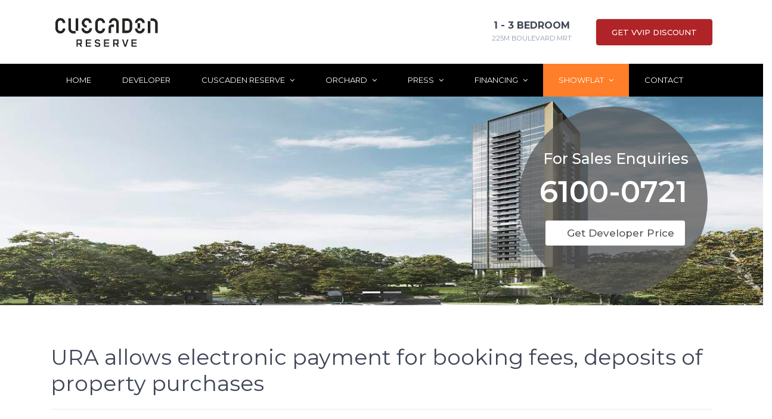

--- FILE ---
content_type: text/html; charset=UTF-8
request_url: https://www.cuscadensreserve.com/ura-allows-electronic-payment-for-booking-fees-deposits-of-property-purchases/
body_size: 29130
content:
<!DOCTYPE html>
<html lang="en-US" class="no-js">
<head>
	<meta name="google-site-verification" content="bfAReEG5lBrgvW68GXti9vsjuFeETiyAn4x6D5H1B0Q" />
	<meta charset="UTF-8">
	<meta http-equiv="X-UA-Compatible" content="IE=edge">
	<meta name="viewport" content="width=device-width, initial-scale=1">
    <meta name="format-detection" content="telephone=no">
	<link rel="profile" href="http://gmpg.org/xfn/11">
		<script>(function(html){html.className = html.className.replace(/\bno-js\b/,'js')})(document.documentElement);</script>
<title>Cuscaden Reserve Condo - URA allows electronic payment for booking fees, deposits of property purchases - +65 6100-0721 - Singapore</title><link rel="stylesheet" href="https://fonts.googleapis.com/css?family=Montserrat%3A300%2C400%2C500%2C700%7COpen%20Sans%3A300%2C700%7COswald%7CEB%20Garamond%7CRoboto%20Slab%7CKaushan%20Script%7CMontserrat%3A500%2C600&#038;subset=latin&#038;display=swap" /><link rel="stylesheet" href="https://www.cuscadensreserve.com/wp-content/cache/min/1/d080a4a17a5ca42f2a15b29d72504f0a.css" media="all" data-minify="1" />
<style>
#wpadminbar #wp-admin-bar-wccp_free_top_button .ab-icon:before {
	content: "\f160";
	color: #02CA02;
	top: 3px;
}
#wpadminbar #wp-admin-bar-wccp_free_top_button .ab-icon {
	transform: rotate(45deg);
}
</style>
                        <script>
                            /* You can add more configuration options to webfontloader by previously defining the WebFontConfig with your options */
                            if ( typeof WebFontConfig === "undefined" ) {
                                WebFontConfig = new Object();
                            }
                            WebFontConfig['google'] = {families: ['Montserrat:400,600']};

                            (function() {
                                var wf = document.createElement( 'script' );
                                wf.src = 'https://ajax.googleapis.com/ajax/libs/webfont/1.5.3/webfont.js';
                                wf.type = 'text/javascript';
                                wf.async = 'true';
                                var s = document.getElementsByTagName( 'script' )[0];
                                s.parentNode.insertBefore( wf, s );
                            })();
                        </script>
                        <meta name='robots' content='max-image-preview:large' />

<!-- All In One SEO Pack 3.7.1ob_start_detected [-1,-1] -->
<meta name="description"  content="For Sales Enquiries Get Developer Price 6100-0721 For Sales Enquiries Get Developer Price 6100-0721 URA allows electronic payment for booking fees, deposits of" />

<script type="application/ld+json" class="aioseop-schema">{"@context":"https://schema.org","@graph":[{"@type":"Organization","@id":"https://www.cuscadensreserve.com/#organization","url":"https://www.cuscadensreserve.com/","name":"Cuscaden Reserve","sameAs":[],"logo":{"@type":"ImageObject","@id":"https://www.cuscadensreserve.com/#logo","url":"https://www.cuscadensreserve.com/wp-content/uploads/2023/08/cropped-cuscaden-reserve-logo.jpg","caption":""},"image":{"@id":"https://www.cuscadensreserve.com/#logo"}},{"@type":"WebSite","@id":"https://www.cuscadensreserve.com/#website","url":"https://www.cuscadensreserve.com/","name":"Cuscaden Reserve","publisher":{"@id":"https://www.cuscadensreserve.com/#organization"}},{"@type":"WebPage","@id":"https://www.cuscadensreserve.com/ura-allows-electronic-payment-for-booking-fees-deposits-of-property-purchases/#webpage","url":"https://www.cuscadensreserve.com/ura-allows-electronic-payment-for-booking-fees-deposits-of-property-purchases/","inLanguage":"en-US","name":"URA allows electronic payment for booking fees, deposits of property purchases","isPartOf":{"@id":"https://www.cuscadensreserve.com/#website"},"breadcrumb":{"@id":"https://www.cuscadensreserve.com/ura-allows-electronic-payment-for-booking-fees-deposits-of-property-purchases/#breadcrumblist"},"datePublished":"2020-04-27T17:48:43+08:00","dateModified":"2022-07-28T22:50:38+08:00"},{"@type":"BreadcrumbList","@id":"https://www.cuscadensreserve.com/ura-allows-electronic-payment-for-booking-fees-deposits-of-property-purchases/#breadcrumblist","itemListElement":[{"@type":"ListItem","position":1,"item":{"@type":"WebPage","@id":"https://www.cuscadensreserve.com/","url":"https://www.cuscadensreserve.com/","name":"Cuscaden Reserve @ 8 Cuscaden Road - +65 6100-0721 SG"}},{"@type":"ListItem","position":2,"item":{"@type":"WebPage","@id":"https://www.cuscadensreserve.com/ura-allows-electronic-payment-for-booking-fees-deposits-of-property-purchases/","url":"https://www.cuscadensreserve.com/ura-allows-electronic-payment-for-booking-fees-deposits-of-property-purchases/","name":"URA allows electronic payment for booking fees, deposits of property purchases"}}]}]}</script>
<link rel="canonical" href="https://www.cuscadensreserve.com/ura-allows-electronic-payment-for-booking-fees-deposits-of-property-purchases/" />
<!-- All In One SEO Pack -->
<link rel='dns-prefetch' href='//cdn.jsdelivr.net' />
<link rel='dns-prefetch' href='//fonts.googleapis.com' />
<link href='https://fonts.gstatic.com' crossorigin rel='preconnect' />
<link rel="alternate" type="application/rss+xml" title="Cuscaden Reserve &raquo; Feed" href="https://www.cuscadensreserve.com/feed/" />
<link rel="alternate" type="application/rss+xml" title="Cuscaden Reserve &raquo; Comments Feed" href="https://www.cuscadensreserve.com/comments/feed/" />
<style type="text/css">
img.wp-smiley,
img.emoji {
	display: inline !important;
	border: none !important;
	box-shadow: none !important;
	height: 1em !important;
	width: 1em !important;
	margin: 0 0.07em !important;
	vertical-align: -0.1em !important;
	background: none !important;
	padding: 0 !important;
}
</style>
	
<style id='pdfemb-pdf-embedder-viewer-style-inline-css' type='text/css'>
.wp-block-pdfemb-pdf-embedder-viewer{max-width:none}

</style>
<style id='classic-theme-styles-inline-css' type='text/css'>
/*! This file is auto-generated */
.wp-block-button__link{color:#fff;background-color:#32373c;border-radius:9999px;box-shadow:none;text-decoration:none;padding:calc(.667em + 2px) calc(1.333em + 2px);font-size:1.125em}.wp-block-file__button{background:#32373c;color:#fff;text-decoration:none}
</style>
<style id='global-styles-inline-css' type='text/css'>
body{--wp--preset--color--black: #000000;--wp--preset--color--cyan-bluish-gray: #abb8c3;--wp--preset--color--white: #ffffff;--wp--preset--color--pale-pink: #f78da7;--wp--preset--color--vivid-red: #cf2e2e;--wp--preset--color--luminous-vivid-orange: #ff6900;--wp--preset--color--luminous-vivid-amber: #fcb900;--wp--preset--color--light-green-cyan: #7bdcb5;--wp--preset--color--vivid-green-cyan: #00d084;--wp--preset--color--pale-cyan-blue: #8ed1fc;--wp--preset--color--vivid-cyan-blue: #0693e3;--wp--preset--color--vivid-purple: #9b51e0;--wp--preset--gradient--vivid-cyan-blue-to-vivid-purple: linear-gradient(135deg,rgba(6,147,227,1) 0%,rgb(155,81,224) 100%);--wp--preset--gradient--light-green-cyan-to-vivid-green-cyan: linear-gradient(135deg,rgb(122,220,180) 0%,rgb(0,208,130) 100%);--wp--preset--gradient--luminous-vivid-amber-to-luminous-vivid-orange: linear-gradient(135deg,rgba(252,185,0,1) 0%,rgba(255,105,0,1) 100%);--wp--preset--gradient--luminous-vivid-orange-to-vivid-red: linear-gradient(135deg,rgba(255,105,0,1) 0%,rgb(207,46,46) 100%);--wp--preset--gradient--very-light-gray-to-cyan-bluish-gray: linear-gradient(135deg,rgb(238,238,238) 0%,rgb(169,184,195) 100%);--wp--preset--gradient--cool-to-warm-spectrum: linear-gradient(135deg,rgb(74,234,220) 0%,rgb(151,120,209) 20%,rgb(207,42,186) 40%,rgb(238,44,130) 60%,rgb(251,105,98) 80%,rgb(254,248,76) 100%);--wp--preset--gradient--blush-light-purple: linear-gradient(135deg,rgb(255,206,236) 0%,rgb(152,150,240) 100%);--wp--preset--gradient--blush-bordeaux: linear-gradient(135deg,rgb(254,205,165) 0%,rgb(254,45,45) 50%,rgb(107,0,62) 100%);--wp--preset--gradient--luminous-dusk: linear-gradient(135deg,rgb(255,203,112) 0%,rgb(199,81,192) 50%,rgb(65,88,208) 100%);--wp--preset--gradient--pale-ocean: linear-gradient(135deg,rgb(255,245,203) 0%,rgb(182,227,212) 50%,rgb(51,167,181) 100%);--wp--preset--gradient--electric-grass: linear-gradient(135deg,rgb(202,248,128) 0%,rgb(113,206,126) 100%);--wp--preset--gradient--midnight: linear-gradient(135deg,rgb(2,3,129) 0%,rgb(40,116,252) 100%);--wp--preset--font-size--small: 13px;--wp--preset--font-size--medium: 20px;--wp--preset--font-size--large: 36px;--wp--preset--font-size--x-large: 42px;--wp--preset--spacing--20: 0.44rem;--wp--preset--spacing--30: 0.67rem;--wp--preset--spacing--40: 1rem;--wp--preset--spacing--50: 1.5rem;--wp--preset--spacing--60: 2.25rem;--wp--preset--spacing--70: 3.38rem;--wp--preset--spacing--80: 5.06rem;--wp--preset--shadow--natural: 6px 6px 9px rgba(0, 0, 0, 0.2);--wp--preset--shadow--deep: 12px 12px 50px rgba(0, 0, 0, 0.4);--wp--preset--shadow--sharp: 6px 6px 0px rgba(0, 0, 0, 0.2);--wp--preset--shadow--outlined: 6px 6px 0px -3px rgba(255, 255, 255, 1), 6px 6px rgba(0, 0, 0, 1);--wp--preset--shadow--crisp: 6px 6px 0px rgba(0, 0, 0, 1);}:where(.is-layout-flex){gap: 0.5em;}:where(.is-layout-grid){gap: 0.5em;}body .is-layout-flow > .alignleft{float: left;margin-inline-start: 0;margin-inline-end: 2em;}body .is-layout-flow > .alignright{float: right;margin-inline-start: 2em;margin-inline-end: 0;}body .is-layout-flow > .aligncenter{margin-left: auto !important;margin-right: auto !important;}body .is-layout-constrained > .alignleft{float: left;margin-inline-start: 0;margin-inline-end: 2em;}body .is-layout-constrained > .alignright{float: right;margin-inline-start: 2em;margin-inline-end: 0;}body .is-layout-constrained > .aligncenter{margin-left: auto !important;margin-right: auto !important;}body .is-layout-constrained > :where(:not(.alignleft):not(.alignright):not(.alignfull)){max-width: var(--wp--style--global--content-size);margin-left: auto !important;margin-right: auto !important;}body .is-layout-constrained > .alignwide{max-width: var(--wp--style--global--wide-size);}body .is-layout-flex{display: flex;}body .is-layout-flex{flex-wrap: wrap;align-items: center;}body .is-layout-flex > *{margin: 0;}body .is-layout-grid{display: grid;}body .is-layout-grid > *{margin: 0;}:where(.wp-block-columns.is-layout-flex){gap: 2em;}:where(.wp-block-columns.is-layout-grid){gap: 2em;}:where(.wp-block-post-template.is-layout-flex){gap: 1.25em;}:where(.wp-block-post-template.is-layout-grid){gap: 1.25em;}.has-black-color{color: var(--wp--preset--color--black) !important;}.has-cyan-bluish-gray-color{color: var(--wp--preset--color--cyan-bluish-gray) !important;}.has-white-color{color: var(--wp--preset--color--white) !important;}.has-pale-pink-color{color: var(--wp--preset--color--pale-pink) !important;}.has-vivid-red-color{color: var(--wp--preset--color--vivid-red) !important;}.has-luminous-vivid-orange-color{color: var(--wp--preset--color--luminous-vivid-orange) !important;}.has-luminous-vivid-amber-color{color: var(--wp--preset--color--luminous-vivid-amber) !important;}.has-light-green-cyan-color{color: var(--wp--preset--color--light-green-cyan) !important;}.has-vivid-green-cyan-color{color: var(--wp--preset--color--vivid-green-cyan) !important;}.has-pale-cyan-blue-color{color: var(--wp--preset--color--pale-cyan-blue) !important;}.has-vivid-cyan-blue-color{color: var(--wp--preset--color--vivid-cyan-blue) !important;}.has-vivid-purple-color{color: var(--wp--preset--color--vivid-purple) !important;}.has-black-background-color{background-color: var(--wp--preset--color--black) !important;}.has-cyan-bluish-gray-background-color{background-color: var(--wp--preset--color--cyan-bluish-gray) !important;}.has-white-background-color{background-color: var(--wp--preset--color--white) !important;}.has-pale-pink-background-color{background-color: var(--wp--preset--color--pale-pink) !important;}.has-vivid-red-background-color{background-color: var(--wp--preset--color--vivid-red) !important;}.has-luminous-vivid-orange-background-color{background-color: var(--wp--preset--color--luminous-vivid-orange) !important;}.has-luminous-vivid-amber-background-color{background-color: var(--wp--preset--color--luminous-vivid-amber) !important;}.has-light-green-cyan-background-color{background-color: var(--wp--preset--color--light-green-cyan) !important;}.has-vivid-green-cyan-background-color{background-color: var(--wp--preset--color--vivid-green-cyan) !important;}.has-pale-cyan-blue-background-color{background-color: var(--wp--preset--color--pale-cyan-blue) !important;}.has-vivid-cyan-blue-background-color{background-color: var(--wp--preset--color--vivid-cyan-blue) !important;}.has-vivid-purple-background-color{background-color: var(--wp--preset--color--vivid-purple) !important;}.has-black-border-color{border-color: var(--wp--preset--color--black) !important;}.has-cyan-bluish-gray-border-color{border-color: var(--wp--preset--color--cyan-bluish-gray) !important;}.has-white-border-color{border-color: var(--wp--preset--color--white) !important;}.has-pale-pink-border-color{border-color: var(--wp--preset--color--pale-pink) !important;}.has-vivid-red-border-color{border-color: var(--wp--preset--color--vivid-red) !important;}.has-luminous-vivid-orange-border-color{border-color: var(--wp--preset--color--luminous-vivid-orange) !important;}.has-luminous-vivid-amber-border-color{border-color: var(--wp--preset--color--luminous-vivid-amber) !important;}.has-light-green-cyan-border-color{border-color: var(--wp--preset--color--light-green-cyan) !important;}.has-vivid-green-cyan-border-color{border-color: var(--wp--preset--color--vivid-green-cyan) !important;}.has-pale-cyan-blue-border-color{border-color: var(--wp--preset--color--pale-cyan-blue) !important;}.has-vivid-cyan-blue-border-color{border-color: var(--wp--preset--color--vivid-cyan-blue) !important;}.has-vivid-purple-border-color{border-color: var(--wp--preset--color--vivid-purple) !important;}.has-vivid-cyan-blue-to-vivid-purple-gradient-background{background: var(--wp--preset--gradient--vivid-cyan-blue-to-vivid-purple) !important;}.has-light-green-cyan-to-vivid-green-cyan-gradient-background{background: var(--wp--preset--gradient--light-green-cyan-to-vivid-green-cyan) !important;}.has-luminous-vivid-amber-to-luminous-vivid-orange-gradient-background{background: var(--wp--preset--gradient--luminous-vivid-amber-to-luminous-vivid-orange) !important;}.has-luminous-vivid-orange-to-vivid-red-gradient-background{background: var(--wp--preset--gradient--luminous-vivid-orange-to-vivid-red) !important;}.has-very-light-gray-to-cyan-bluish-gray-gradient-background{background: var(--wp--preset--gradient--very-light-gray-to-cyan-bluish-gray) !important;}.has-cool-to-warm-spectrum-gradient-background{background: var(--wp--preset--gradient--cool-to-warm-spectrum) !important;}.has-blush-light-purple-gradient-background{background: var(--wp--preset--gradient--blush-light-purple) !important;}.has-blush-bordeaux-gradient-background{background: var(--wp--preset--gradient--blush-bordeaux) !important;}.has-luminous-dusk-gradient-background{background: var(--wp--preset--gradient--luminous-dusk) !important;}.has-pale-ocean-gradient-background{background: var(--wp--preset--gradient--pale-ocean) !important;}.has-electric-grass-gradient-background{background: var(--wp--preset--gradient--electric-grass) !important;}.has-midnight-gradient-background{background: var(--wp--preset--gradient--midnight) !important;}.has-small-font-size{font-size: var(--wp--preset--font-size--small) !important;}.has-medium-font-size{font-size: var(--wp--preset--font-size--medium) !important;}.has-large-font-size{font-size: var(--wp--preset--font-size--large) !important;}.has-x-large-font-size{font-size: var(--wp--preset--font-size--x-large) !important;}
.wp-block-navigation a:where(:not(.wp-element-button)){color: inherit;}
:where(.wp-block-post-template.is-layout-flex){gap: 1.25em;}:where(.wp-block-post-template.is-layout-grid){gap: 1.25em;}
:where(.wp-block-columns.is-layout-flex){gap: 2em;}:where(.wp-block-columns.is-layout-grid){gap: 2em;}
.wp-block-pullquote{font-size: 1.5em;line-height: 1.6;}
</style>



<style id='rs-plugin-settings-inline-css' type='text/css'>
#rs-demo-id {}
</style>



























<style id='rocket-lazyload-inline-css' type='text/css'>
.rll-youtube-player{position:relative;padding-bottom:56.23%;height:0;overflow:hidden;max-width:100%;}.rll-youtube-player iframe{position:absolute;top:0;left:0;width:100%;height:100%;z-index:100;background:0 0}.rll-youtube-player img{bottom:0;display:block;left:0;margin:auto;max-width:100%;width:100%;position:absolute;right:0;top:0;border:none;height:auto;cursor:pointer;-webkit-transition:.4s all;-moz-transition:.4s all;transition:.4s all}.rll-youtube-player img:hover{-webkit-filter:brightness(75%)}.rll-youtube-player .play{height:72px;width:72px;left:50%;top:50%;margin-left:-36px;margin-top:-36px;position:absolute;background:url(https://www.cuscadensreserve.com/wp-content/plugins/wp-rocket/assets/img/youtube.png) no-repeat;cursor:pointer}
</style>

<script type='text/javascript' src='https://www.cuscadensreserve.com/wp-includes/js/jquery/jquery.min.js?ver=3.7.0' id='jquery-core-js'></script>
<script type='text/javascript' src='https://www.cuscadensreserve.com/wp-includes/js/jquery/jquery-migrate.min.js?ver=3.4.1' id='jquery-migrate-js'></script>
<script data-minify="1" type='text/javascript' src='https://www.cuscadensreserve.com/wp-content/cache/min/1/wp-content/plugins/easy-textillate/inc/jquery.lettering-a1a1109419ac6f1ebbe3d701b2258206.js' id='et-lettering-js' defer></script>
<script data-minify="1" type='text/javascript' src='https://www.cuscadensreserve.com/wp-content/cache/min/1/wp-content/plugins/easy-textillate/inc/jquery.textillate-15499da8fa1c00de581ba93e550f0ed8.js' id='et-textillate-js' defer></script>
<script type='text/javascript' src='https://www.cuscadensreserve.com/wp-content/plugins/revslider/public/assets/js/jquery.themepunch.tools.min.js?ver=5.4.7.2' id='tp-tools-js' defer></script>
<script type='text/javascript' src='https://www.cuscadensreserve.com/wp-content/plugins/revslider/public/assets/js/jquery.themepunch.revolution.min.js?ver=5.4.7.2' id='revmin-js' defer></script>
<!--[if lt IE 9]>
<script type='text/javascript' src='https://www.cuscadensreserve.com/wp-content/themes/wrapkit/framework/js/html5shiv.js?ver=3.7.3' id='sd-html5shiv-js'></script>
<![endif]-->
<!--[if lt IE 9]>
<script type='text/javascript' src='https://www.cuscadensreserve.com/wp-content/themes/wrapkit/framework/js/respond.min.js?ver=1.4.2' id='sd-respond-js'></script>
<![endif]-->
<script type='text/javascript' src='https://www.cuscadensreserve.com/wp-content/plugins/gravityforms/js/jquery.json-1.3.js?ver=1.8.21' id='gform_json-js'></script>
<script type='text/javascript' src='https://www.cuscadensreserve.com/wp-content/plugins/gravityforms/js/jquery.placeholders.2.1.1.min.js?ver=1.8.21' id='gform_placeholder-js' defer></script>
<script data-minify="1" type='text/javascript' src='https://www.cuscadensreserve.com/wp-content/cache/min/1/wp-content/plugins/gravityforms/js/gravityforms-92ccc2321d4b5fb5cf3f7e3d4ae9a894.js' id='gform_gravityforms-js' defer></script>
<script type='text/javascript' src='https://www.cuscadensreserve.com/wp-content/plugins/gravityforms/js/chosen.jquery.min.js?ver=1.8.21' id='gform_chosen-js' defer></script>
<script type='text/javascript' src='https://www.cuscadensreserve.com/wp-content/plugins/Ultimate_VC_Addons/assets/min-js/ultimate-params.min.js?ver=3.16.21' id='ultimate-vc-params-js' defer></script>
<script type='text/javascript' src='https://www.cuscadensreserve.com/wp-content/plugins/Ultimate_VC_Addons/assets/min-js/custom.min.js?ver=3.16.21' id='ultimate-custom-js' defer></script>
<script type='text/javascript' src='https://www.cuscadensreserve.com/wp-content/plugins/Ultimate_VC_Addons/assets/min-js/headings.min.js?ver=3.16.21' id='ultimate-headings-script-js' defer></script>
<script type='text/javascript' src='https://www.cuscadensreserve.com/wp-content/plugins/Ultimate_VC_Addons/assets/min-js/jquery-appear.min.js?ver=3.16.21' id='ultimate-appear-js' defer></script>
<script type='text/javascript' src='https://www.cuscadensreserve.com/wp-content/plugins/Ultimate_VC_Addons/assets/min-js/ultimate_bg.min.js?ver=6.3.7' id='ultimate-row-bg-js' defer></script>
<link rel="https://api.w.org/" href="https://www.cuscadensreserve.com/wp-json/" /><link rel="alternate" type="application/json" href="https://www.cuscadensreserve.com/wp-json/wp/v2/pages/5526" /><link rel="EditURI" type="application/rsd+xml" title="RSD" href="https://www.cuscadensreserve.com/xmlrpc.php?rsd" />
<meta name="generator" content="WordPress 6.3.7" />
<link rel='shortlink' href='https://www.cuscadensreserve.com/?p=5526' />
<script id="wpcp_disable_selection" type="text/javascript">
var image_save_msg='You are not allowed to save images!';
	var no_menu_msg='Context Menu disabled!';
	var smessage = "Content is protected !!";

function disableEnterKey(e)
{
	var elemtype = e.target.tagName;
	
	elemtype = elemtype.toUpperCase();
	
	if (elemtype == "TEXT" || elemtype == "TEXTAREA" || elemtype == "INPUT" || elemtype == "PASSWORD" || elemtype == "SELECT" || elemtype == "OPTION" || elemtype == "EMBED")
	{
		elemtype = 'TEXT';
	}
	
	if (e.ctrlKey){
     var key;
     if(window.event)
          key = window.event.keyCode;     //IE
     else
          key = e.which;     //firefox (97)
    //if (key != 17) alert(key);
     if (elemtype!= 'TEXT' && (key == 97 || key == 65 || key == 67 || key == 99 || key == 88 || key == 120 || key == 26 || key == 85  || key == 86 || key == 83 || key == 43 || key == 73))
     {
		if(wccp_free_iscontenteditable(e)) return true;
		show_wpcp_message('You are not allowed to copy content or view source');
		return false;
     }else
     	return true;
     }
}


/*For contenteditable tags*/
function wccp_free_iscontenteditable(e)
{
	var e = e || window.event; // also there is no e.target property in IE. instead IE uses window.event.srcElement
  	
	var target = e.target || e.srcElement;

	var elemtype = e.target.nodeName;
	
	elemtype = elemtype.toUpperCase();
	
	var iscontenteditable = "false";
		
	if(typeof target.getAttribute!="undefined" ) iscontenteditable = target.getAttribute("contenteditable"); // Return true or false as string
	
	var iscontenteditable2 = false;
	
	if(typeof target.isContentEditable!="undefined" ) iscontenteditable2 = target.isContentEditable; // Return true or false as boolean

	if(target.parentElement.isContentEditable) iscontenteditable2 = true;
	
	if (iscontenteditable == "true" || iscontenteditable2 == true)
	{
		if(typeof target.style!="undefined" ) target.style.cursor = "text";
		
		return true;
	}
}

////////////////////////////////////
function disable_copy(e)
{	
	var e = e || window.event; // also there is no e.target property in IE. instead IE uses window.event.srcElement
	
	var elemtype = e.target.tagName;
	
	elemtype = elemtype.toUpperCase();
	
	if (elemtype == "TEXT" || elemtype == "TEXTAREA" || elemtype == "INPUT" || elemtype == "PASSWORD" || elemtype == "SELECT" || elemtype == "OPTION" || elemtype == "EMBED")
	{
		elemtype = 'TEXT';
	}
	
	if(wccp_free_iscontenteditable(e)) return true;
	
	var isSafari = /Safari/.test(navigator.userAgent) && /Apple Computer/.test(navigator.vendor);
	
	var checker_IMG = '';
	if (elemtype == "IMG" && checker_IMG == 'checked' && e.detail >= 2) {show_wpcp_message(alertMsg_IMG);return false;}
	if (elemtype != "TEXT")
	{
		if (smessage !== "" && e.detail == 2)
			show_wpcp_message(smessage);
		
		if (isSafari)
			return true;
		else
			return false;
	}	
}

//////////////////////////////////////////
function disable_copy_ie()
{
	var e = e || window.event;
	var elemtype = window.event.srcElement.nodeName;
	elemtype = elemtype.toUpperCase();
	if(wccp_free_iscontenteditable(e)) return true;
	if (elemtype == "IMG") {show_wpcp_message(alertMsg_IMG);return false;}
	if (elemtype != "TEXT" && elemtype != "TEXTAREA" && elemtype != "INPUT" && elemtype != "PASSWORD" && elemtype != "SELECT" && elemtype != "OPTION" && elemtype != "EMBED")
	{
		return false;
	}
}	
function reEnable()
{
	return true;
}
document.onkeydown = disableEnterKey;
document.onselectstart = disable_copy_ie;
if(navigator.userAgent.indexOf('MSIE')==-1)
{
	document.onmousedown = disable_copy;
	document.onclick = reEnable;
}
function disableSelection(target)
{
    //For IE This code will work
    if (typeof target.onselectstart!="undefined")
    target.onselectstart = disable_copy_ie;
    
    //For Firefox This code will work
    else if (typeof target.style.MozUserSelect!="undefined")
    {target.style.MozUserSelect="none";}
    
    //All other  (ie: Opera) This code will work
    else
    target.onmousedown=function(){return false}
    target.style.cursor = "default";
}
//Calling the JS function directly just after body load
window.onload = function(){disableSelection(document.body);};

//////////////////special for safari Start////////////////
var onlongtouch;
var timer;
var touchduration = 1000; //length of time we want the user to touch before we do something

var elemtype = "";
function touchstart(e) {
	var e = e || window.event;
  // also there is no e.target property in IE.
  // instead IE uses window.event.srcElement
  	var target = e.target || e.srcElement;
	
	elemtype = window.event.srcElement.nodeName;
	
	elemtype = elemtype.toUpperCase();
	
	if(!wccp_pro_is_passive()) e.preventDefault();
	if (!timer) {
		timer = setTimeout(onlongtouch, touchduration);
	}
}

function touchend() {
    //stops short touches from firing the event
    if (timer) {
        clearTimeout(timer);
        timer = null;
    }
	onlongtouch();
}

onlongtouch = function(e) { //this will clear the current selection if anything selected
	
	if (elemtype != "TEXT" && elemtype != "TEXTAREA" && elemtype != "INPUT" && elemtype != "PASSWORD" && elemtype != "SELECT" && elemtype != "EMBED" && elemtype != "OPTION")	
	{
		if (window.getSelection) {
			if (window.getSelection().empty) {  // Chrome
			window.getSelection().empty();
			} else if (window.getSelection().removeAllRanges) {  // Firefox
			window.getSelection().removeAllRanges();
			}
		} else if (document.selection) {  // IE?
			document.selection.empty();
		}
		return false;
	}
};

document.addEventListener("DOMContentLoaded", function(event) { 
    window.addEventListener("touchstart", touchstart, false);
    window.addEventListener("touchend", touchend, false);
});

function wccp_pro_is_passive() {

  var cold = false,
  hike = function() {};

  try {
	  const object1 = {};
  var aid = Object.defineProperty(object1, 'passive', {
  get() {cold = true}
  });
  window.addEventListener('test', hike, aid);
  window.removeEventListener('test', hike, aid);
  } catch (e) {}

  return cold;
}
/*special for safari End*/
</script>
<script id="wpcp_disable_Right_Click" type="text/javascript">
document.ondragstart = function() { return false;}
	function nocontext(e) {
	   return false;
	}
	document.oncontextmenu = nocontext;
</script>
<style>
.unselectable
{
-moz-user-select:none;
-webkit-user-select:none;
cursor: default;
}
html
{
-webkit-touch-callout: none;
-webkit-user-select: none;
-khtml-user-select: none;
-moz-user-select: none;
-ms-user-select: none;
user-select: none;
-webkit-tap-highlight-color: rgba(0,0,0,0);
}
</style>
<script id="wpcp_css_disable_selection" type="text/javascript">
var e = document.getElementsByTagName('body')[0];
if(e)
{
	e.setAttribute('unselectable',"on");
}
</script>
<style type="text/css">.recentcomments a{display:inline !important;padding:0 !important;margin:0 !important;}</style><meta name="generator" content="Powered by WPBakery Page Builder - drag and drop page builder for WordPress."/>
<!--[if lte IE 9]><link rel="stylesheet" type="text/css" href="https://www.cuscadensreserve.com/wp-content/plugins/js_composer/assets/css/vc_lte_ie9.min.css" media="screen"><![endif]--><meta name="generator" content="Powered by Slider Revolution 5.4.7.2 - responsive, Mobile-Friendly Slider Plugin for WordPress with comfortable drag and drop interface." />
<link rel="icon" href="https://www.cuscadensreserve.com/wp-content/uploads/2023/08/cropped-cuscaden-reserve-favicon-32x32.jpg" sizes="32x32" />
<link rel="icon" href="https://www.cuscadensreserve.com/wp-content/uploads/2023/08/cropped-cuscaden-reserve-favicon-192x192.jpg" sizes="192x192" />
<link rel="apple-touch-icon" href="https://www.cuscadensreserve.com/wp-content/uploads/2023/08/cropped-cuscaden-reserve-favicon-180x180.jpg" />
<meta name="msapplication-TileImage" content="https://www.cuscadensreserve.com/wp-content/uploads/2023/08/cropped-cuscaden-reserve-favicon-270x270.jpg" />
	<script type="text/javascript">function setREVStartSize(e){									
						try{ e.c=jQuery(e.c);var i=jQuery(window).width(),t=9999,r=0,n=0,l=0,f=0,s=0,h=0;
							if(e.responsiveLevels&&(jQuery.each(e.responsiveLevels,function(e,f){f>i&&(t=r=f,l=e),i>f&&f>r&&(r=f,n=e)}),t>r&&(l=n)),f=e.gridheight[l]||e.gridheight[0]||e.gridheight,s=e.gridwidth[l]||e.gridwidth[0]||e.gridwidth,h=i/s,h=h>1?1:h,f=Math.round(h*f),"fullscreen"==e.sliderLayout){var u=(e.c.width(),jQuery(window).height());if(void 0!=e.fullScreenOffsetContainer){var c=e.fullScreenOffsetContainer.split(",");if (c) jQuery.each(c,function(e,i){u=jQuery(i).length>0?u-jQuery(i).outerHeight(!0):u}),e.fullScreenOffset.split("%").length>1&&void 0!=e.fullScreenOffset&&e.fullScreenOffset.length>0?u-=jQuery(window).height()*parseInt(e.fullScreenOffset,0)/100:void 0!=e.fullScreenOffset&&e.fullScreenOffset.length>0&&(u-=parseInt(e.fullScreenOffset,0))}f=u}else void 0!=e.minHeight&&f<e.minHeight&&(f=e.minHeight);e.c.closest(".rev_slider_wrapper").css({height:f})					
						}catch(d){console.log("Failure at Presize of Slider:"+d)}						
					};</script>
		<style type="text/css" id="wp-custom-css">
			header#sd-header img {
   
    max-height: 61px !important;
    width: auto;
}
.wpb_wrapper img.alignnone.myImage {
    max-width: 100%;
}
.fontnew{
	text-rendering:optimizeLegibility !important;

}

.nav-link{
	padding:18px 26px !important;
}
.donate-btn{
	margin-top:17px;
}
.bottomGap h6{
	margin-bottom:0 !important;
}
.showFlat a.nav-link{
	background: #ff7e29;
    color: #fff !important;
}

.h14-navbar .navbar .navbar-nav  .nav-item:hover .nav-link, .h14-navbar .navbar .navbar-nav .nav-item.active .nav-link{
	background:#B02427  !important;
}
.h14-navbar .navbar .dropdown-menu .dropdown-item:hover{
	background:#f2f2f2;
}
.sd-footer-widget-title{
	padding-bottom:15px;
}
.sd-copy-txt {
    color: #8d97ad;
    text-align: center;
    width: 100%;
	 display:inline-block;
}

.contactForm  label{
	width:100%;
	font-weight:500 !important;
	font-size:15px;
	margin-top: 0px !important;
}
.contactForm  input, .chosen-single, .contactForm  textarea, .login_form1 input, .login_form input{
	border-radius:0;
	border:1px solid #cccccc !important;
	padding:8px;
	background:#fff !important;
}
.login_form input{
	width:100%;
		margin-bottom:10px;
}
.contactForm  input[type="submit"], .contactForm  input[type="button"], .login_form1 input[type="submit"], .login_form input[type="submit"]{
	  background: #B02427 !important;
    border: 1px solid #B02427 !important;
	color:#fff;
	width:100%;
}
.login_form input[type="submit"]{

}
.contactForm  input[type="submit"]:hover, .contactForm  input[type="button"]:hover{
	background: #fff !important;
	border: 1px solid #B02427 !important;
	color:#B02427;
}
.bookappForm input[type="submit"], .bookappForm input[type="button"]{
	width:auto !important;
}
#gform_wrapper_2{
	margin:0;
}
.downloader label{
	display:none;
}
.headerRight a{
    color: #87715a;
    text-transform: uppercase;
    font-size: 14px;
    font-weight:600;
    
}
.headerRight b{
    font-size: 13px;
    color: #87715a;
}
.projectDetails table thead tr th{
    color:#fff;
    font-weight:500;
}
.projectDetails table tbody tr td ul{
    padding-left:30px;
}
.projectDetails table tbody tr td ul li{
    padding:5px 0px;
}
.projectDetails table thead {
    background: #565656;
}
.location a{
	display:inline-block;
	padding:10px;
	width:100%;
	box-sizing:border-box;
}
.location a{
	  background: #B02427;
	border: 1PX SOLID #B02427;
}
.location a:hover{
	  background: #fff;
    color: #B02427!important;
    border: 1PX SOLID #B02427;
}

#gform_confirmation_message_3
{
   background: #d5eef5 !important;
    border: 1px solid #1d3992 !important;
}
.abc .gfield_label{
	display:none !important;
}
.customGravity{
	width:48%;
	display:inline-block;
	margin-right:10px;
}
.customGravity input, .customGravity select  {
	width:100% !important;
}
.customGravity .chosen-single, .fullInput .chosen-single{
	padding: 1px 5px !important;
	height:auto !important;
}
.customGravity .chosen-single div b, .fullInput .chosen-single div b{
	background-position:0 5px !important;
}
.fullInput select, .fullInput textarea{
	width:97.5% !important;
}
.fullInput textarea{
	height:50px !important;
}
#gform_wrapper_2 input[type="submit"]{
	width:100%;
}
#gform_wrapper_2 .gform_footer{
	padding-top:0px !important;
	margin-top:0 !important;
}
/*---registration page--*/
.login_form_box{
	width:50%;
	margin:auto;
}
.login_form1 input{
	padding:5px;
	margin-bottom:20px;
	width:100%;
}
.login_form1 input[type="submit"]{
	font-size: 16px;
	padding:8px;
	cursor:pointer;
}
/*--sitemap--*/
.siteMap ul{
	padding-left:35px;
}
.fLink p{
	margin-bottom:10px;
}
.fLink p:last-child{
	margin-bottom:0;
}
.eBro label{
	display:none;
}
.customFooter ul{
	margin-top:0;
}
.rev-btn{
	border-width:1px 1px 1px 1px !important;
}
/*--pdf plugin setting--*/
.pdfemb-viewer{
	margin:auto !important;
}
.pdfemb-poweredby{
	display:none !important;
}
/*--gallery----*/
.customGallery 
.gallery-icon{
    height: 190px;
    width: 100%;
	margin-bottom:10px;
}
.customGallery 
.gallery-icon a{
		display:inline-block;
	width:100%;
	height:100%;
}
.customGallery .gallery-item img{
	height:100%;
}

table{
	width:100%; 
}
#media_image-3 a img{
	height:81px !important;
}
div.ppt{
	    display: none !important;
}
/*---media queries--*/
@media (max-width: 1024px){
	.nav-link{
		padding:18px 15px !important;
	}
	body{
		font-size:14px;
	}

}
@media (max-width: 786px) {
	.dropdown-item{
	    white-space: inherit;
	}
	.hidden-lg-up{
		padding:20px !important;
	}
	.video-mobile iframe{
		width:100%;
	}
	.video-mobile h2{
		font-size:18px;
		margin-bottom:10px;
	}
	.gallery-image img{
	width:100%;
	height:100%;
}
		.ginput_container input, .ginput_container select {
		width:100% !important;
	}
	.chosen-container-single{
		width:100% !important;
	}
	.villeHead h1{
		font-size:22px;
	}
	.bayHead h2{
		font-size:22px;
	}
	.appointBox {
		margin-top:40px;
	}
	.appointBtn{
		margin-top:10px
	}
	#customSep{
		 padding-top: 25px !important;
	}
	.footer3 {
		    padding-top: 0px;
	}
	#mainAppoint {
		padding-top:0 !important;
	}
	.siteInfo{
		margin-top:20px;
	}
	.customFooter img{
		margin-bottom:10px;
	}
	.customFooter h6{
		margin:25px 0 0 0 !important;
	}
	.mobileLogo{
	text-align: center;
    width: 100%;
    margin-bottom: 10px;
}
		header#sd-header img{
	   /* width: 100% !important;*/
			max-height: 100% !important;
}
	.vc_tta-panel.vc_active .vc_tta-panel-title a{
		background:url("/wp-content/themes/wrapkit_child/images/arrow-up.png ") no-repeat 300px center !important;
  }
		.vc_tta-panel .vc_tta-panel-title a{
		background:url("/wp-content/themes/wrapkit_child/images/arrow-up.png ") no-repeat 300px center !important;
  }
	.hideDevice{
		display:none;
	}
	.customGravity{
		width:100% !important;
	}

}
	@media only screen and (max-width: 800px) and (min-width: 200px)
	{
		#fbuilder .fields.column4{
			width:100% !important
		}
		.calc_error1{
			width: 100% !important;
    float: left;
		}
		.calc_error2{
			width: auto !important;
    margin: 10px !important;
			float: left;
		}
		.calc_error3{
			width: auto !important;
			margin: 10px 0 !important;
			float: left;
		}
	}
/*---*/

.table td, .table th {
    padding: .75rem !important;
}

.videoFrame{
	width:100%;
}

.sd-social-icons-widget .link{
	font-size:18px;
	opacity:0.9;
}
.fa.fa-envelope-o{
	color:#000;
}
.fa.fa-facebook{
	color:#3C5A99
}
.fa.fa-google-plus{
	color:#D95032;
}
.fa.fa-youtube-play{
	color:#E21A20
}
.fa.fa-instagram{
	color:#FFA500;
}
/*---Calculator Style---*/
.cp_cff_letter{
	    background: #E4E4E4 !important;
}
/*--Calc Heading--*/
 #fbuilder h1 {
    color: #204a70 !Important;
}
/*--Calc Text--*/
#fbuilder{
	text-shadow:0 0 !important;
	color:#8d97ad !important;
}
/*--Calc Button--*/
.calculate-button, .fields.column2 input[type="reset"], #calculator_pass_check{
	  background: #204a70 !important;
		border: 1px solid #204a70;
    color: #fff;    
}

/*---housing loan info table colored row---*/
.projectDetails table tbody tr:nth-child(even) {
    background: #f6f6f6;
}

/*---pricing table colored row---*/
.pricingDetails table thead tr th{
    background: #000000;
	  color:#fff;
	  vertical-align:middle;
}

/*---enbloc table colored row---*/
.enblocDetails table thead tr th{
    background: #000000;
	  color:#fff;
	  vertical-align:middle;
}

.enblocDetails table tbody tr:nth-child(even) {
    background: #f6f6f6;
}

.enblocDetails table tbody
tr td{
    vertical-align:middle;
}		</style>
		<style type="text/css" title="dynamic-css" class="options-output">.sd-header1 .btn-outline-success, .sd-header2 .btn, .h4-nav-bar .donate-btn a, .sd-header6 .btn-secondary, .sd-header7 .con-btn .btn, .sd-header12 .btn, .sd-header13 .btn, .h14-info-bar .donate-btn a, .h15-navbar .navbar .navbar-nav .search .nav-link, .h17nav-bar .btn, .sd-header17 .header17 .h17-main-nav .nav-menu .sd-h17-btn a, .sd-header17 .header17 .h17-main-nav .nav-menu .sd-h17-btn:hover a{border-top:1px solid #b02427;border-bottom:1px solid #b02427;border-left:1px solid #b02427;border-right:1px solid #b02427;}.sd-header1 .btn-outline-success, .sd-header2 .btn, .h4-nav-bar .donate-btn a, .sd-header6 .btn-secondary, .sd-header7 .con-btn .btn, .sd-header12 .btn, .sd-header13 .btn, .h14-info-bar .donate-btn a, .h15-navbar .navbar .navbar-nav .search .nav-link, .h16-navbar .navbar .navbar-nav .search .nav-link, #sd-header .h17nav-bar .btn, .sd-header17 .header17 .h17-main-nav .nav-menu .sd-h17-btn a, .sd-header17 .header17 .h17-main-nav .nav-menu .sd-h17-btn:hover a{color:#ffffff;}.sd-header1 .btn-outline-success:hover, .sd-header2 .btn:hover, .h4-nav-bar .donate-btn a:hover, .sd-header6 .btn-secondary:hover, .sd-header7 .con-btn .btn:hover, .sd-header12 .btn:hover, .sd-header13 .btn:hover, .h14-info-bar .donate-btn a:hover, .h15-navbar .navbar .navbar-nav .search .nav-link:hover, .h16-navbar .navbar .navbar-nav .search .nav-link:hover, #sd-header .h17nav-bar .btn:hover, .sd-header17 .header17 .h17-main-nav .nav-menu .sd-h17-btn a:hover, .sd-header17 .header17 .h17-main-nav .nav-menu .sd-h17-btn:hover a:hover{color:#b02427;}</style><style type="text/css" data-type="vc_shortcodes-custom-css">.vc_custom_1526353913703{padding-top: 20px !important;}.vc_custom_1588857376536{background-color: #87715a !important;}.vc_custom_1533625189351{padding-top: 0px !important;}</style><noscript><style type="text/css"> .wpb_animate_when_almost_visible { opacity: 1; }</style></noscript><noscript><style id="rocket-lazyload-nojs-css">.rll-youtube-player, [data-lazy-src]{display:none !important;}</style></noscript><script data-rocketlazyloadscript='[data-uri]' ></script>
	<script data-rocketlazyloadscript='[data-uri]' ></script>
</head>
<body class="page-template page-template-full-width-page page-template-full-width-page-php page page-id-5526 wp-custom-logo unselectable  wpb-js-composer js-comp-ver-5.4.7 vc_responsive">
<div class="preloader">
	<div class="loader">
		<div class="loader__figure"></div>
	</div>
</div>

	<header id="sd-header" class="clearfix   ">
		
		<div class="sd-header14">
	<div class="header14 po-relative">
		
		<div class="h14-infobar">
			<div class="container sd-header-content">
				<nav class="navbar navbar-expand-lg h14-info-bar">
                    <div class="mobileLogo">	<a href="https://www.cuscadensreserve.com/" class="navbar-brand sd-logo" rel="home"><img width="300" height="97" src="data:image/svg+xml,%3Csvg%20xmlns='http://www.w3.org/2000/svg'%20viewBox='0%200%20300%2097'%3E%3C/svg%3E" class="custom-logo" alt="cuscaden-reserve-logo" decoding="async" data-lazy-src="https://www.cuscadensreserve.com/wp-content/uploads/2023/08/cropped-cuscaden-reserve-logo.jpg" /><noscript><img width="300" height="97" src="https://www.cuscadensreserve.com/wp-content/uploads/2023/08/cropped-cuscaden-reserve-logo.jpg" class="custom-logo" alt="cuscaden-reserve-logo" decoding="async" /></noscript></a>	</div>
										<button class="navbar-toggler d-none" type="button" data-toggle="collapse" data-target="#h14-info" aria-controls="h14-info" aria-expanded="false" aria-label="Toggle navigation">
						<span class="sl-icon-options-vertical"></span> 
					</button>
					<div class="collapse navbar-collapse show" id="h14-info">
						<ul class="navbar-nav ml-auto text-uppercase">
																						<li class="nav-item hideDevice">
									<a class="nav-link">
										<!--<div class="display-6 m-r-10"><i class="icon-Phone-2"></i></div>-->
										<center class="bottomGap">
                                            <h6 class="font-bold">1 - 3 BEDROOM</h6>
											<small>225M BOULEVARD MRT</small></center>
									</a>
								</li>
														<!--<li class="headerRight text-center">
							   <a href="">Show flat open</a><br>
                               <b>10:00 am - 7:00 pm</b>
							</li>-->
															<li class="nav-item donate-btn"><a href="https://www.cuscadensreserve.com/view-showflat/" class="btn btn-outline-info" >Get VVIP Discount</a></li>
													</ul>
					</div>
									</nav>
			</div>
		</div>

		<div class="h14-navbar">
			<div class="container">
				<nav class="navbar navbar-expand-lg h14-nav">
					<a class="hidden-lg-up"></a>
					<button class="navbar-toggler" type="button" data-toggle="collapse" data-target="#header14" aria-expanded="false" aria-label="Toggle navigation">
						<span class="ti-menu"></span>
					</button>
					<div class="collapse navbar-collapse" id="header14">
						<div class="hover-dropdown">
								<ul id="main-header-menu" class="navbar-nav ml-auto"><li id="menu-item-372" class="menu-item menu-item-type-custom menu-item-object-custom menu-item-home   nav-item"><a title="Home" class="nav-link" href="https://www.cuscadensreserve.com" data-ps2id-api="true">Home</a></li>
<li id="menu-item-5375" class="menu-item menu-item-type-post_type menu-item-object-page   nav-item"><a title="Developer" class="nav-link" href="https://www.cuscadensreserve.com/developer/" data-ps2id-api="true">Developer</a></li>
<li id="menu-item-381" class="menu-item menu-item-type-post_type menu-item-object-page menu-item-has-children   nav-item dropdown"><a title="Cuscaden Reserve" class="nav-link dropdown-toggle" href="#" data-toggle="dropdown" aria-haspopup="true" data-ps2id-api="true">Cuscaden Reserve <i class="fa fa-angle-down m-l-5"></i></a>
<ul role="menu" class="b-none dropdown-menu font-14 animated fadeIn">
	<li id="menu-item-520" class="menu-item menu-item-type-post_type menu-item-object-page  "><a title="Project Details" href="https://www.cuscadensreserve.com/project-details/" class="dropdown-item" data-ps2id-api="true">Project Details</a></li>
	<li id="menu-item-4850" class="menu-item menu-item-type-post_type menu-item-object-page  "><a title="Unit Mix" href="https://www.cuscadensreserve.com/unit-mix/" class="dropdown-item" data-ps2id-api="true">Unit Mix</a></li>
	<li id="menu-item-2879" class="menu-item menu-item-type-post_type menu-item-object-page  "><a title="Location Map" href="https://www.cuscadensreserve.com/location-map/" class="dropdown-item" data-ps2id-api="true">Location Map</a></li>
	<li id="menu-item-2871" class="menu-item menu-item-type-post_type menu-item-object-page  "><a title="Site Plan" href="https://www.cuscadensreserve.com/site-plan/" class="dropdown-item" data-ps2id-api="true">Site Plan</a></li>
	<li id="menu-item-5773" class="menu-item menu-item-type-post_type menu-item-object-page  "><a title="Floor Plan" href="https://www.cuscadensreserve.com/floor-plan/" class="dropdown-item" data-ps2id-api="true">Floor Plan</a></li>
	<li id="menu-item-541" class="menu-item menu-item-type-post_type menu-item-object-page  "><a title="Price" href="https://www.cuscadensreserve.com/price/" class="dropdown-item" data-ps2id-api="true">Price</a></li>
	<li id="menu-item-540" class="menu-item menu-item-type-post_type menu-item-object-page  "><a title="Gallery" href="https://www.cuscadensreserve.com/gallery/" class="dropdown-item" data-ps2id-api="true">Gallery</a></li>
	<li id="menu-item-1241" class="menu-item menu-item-type-post_type menu-item-object-page  "><a title="Video" href="https://www.cuscadensreserve.com/video/" class="dropdown-item" data-ps2id-api="true">Video</a></li>
	<li id="menu-item-542" class="menu-item menu-item-type-post_type menu-item-object-page  "><a title="E-Brochure" href="https://www.cuscadensreserve.com/e-brochure/" class="dropdown-item" data-ps2id-api="true">E-Brochure</a></li>
	<li id="menu-item-2299" class="menu-item menu-item-type-post_type menu-item-object-page  "><a title="Elevation Chart" href="https://www.cuscadensreserve.com/elevation-chart/" class="dropdown-item" data-ps2id-api="true">Elevation Chart</a></li>
	<li id="menu-item-543" class="menu-item menu-item-type-post_type menu-item-object-page  "><a title="Balance Units Chart" href="https://www.cuscadensreserve.com/balance-units-chart/" class="dropdown-item" data-ps2id-api="true">Balance Units Chart</a></li>
</ul>
</li>
<li id="menu-item-382" class="menu-item menu-item-type-post_type menu-item-object-page menu-item-has-children   nav-item dropdown"><a title="Orchard" class="nav-link dropdown-toggle" href="#" data-toggle="dropdown" aria-haspopup="true" data-ps2id-api="true">Orchard <i class="fa fa-angle-down m-l-5"></i></a>
<ul role="menu" class="b-none dropdown-menu font-14 animated fadeIn">
	<li id="menu-item-659" class="menu-item menu-item-type-post_type menu-item-object-page  "><a title="Central Area URA Master Plan 2019" href="https://www.cuscadensreserve.com/central-area-ura-master-plan-2019/" class="dropdown-item" data-ps2id-api="true">Central Area URA Master Plan 2019</a></li>
</ul>
</li>
<li id="menu-item-383" class="menu-item menu-item-type-post_type menu-item-object-page current-menu-ancestor current-menu-parent current_page_parent current_page_ancestor menu-item-has-children   nav-item dropdown"><a title="Press" class="nav-link dropdown-toggle" href="#" data-toggle="dropdown" aria-haspopup="true" data-ps2id-api="true">Press <i class="fa fa-angle-down m-l-5"></i></a>
<ul role="menu" class="b-none dropdown-menu font-14 animated fadeIn">
	<li id="menu-item-7098" class="menu-item menu-item-type-post_type menu-item-object-page  "><a title="SC Global, Far East Consortium and New World Development sets benchmark for Cuscaden Road site" href="https://www.cuscadensreserve.com/sc-global-far-east-consortium-and-new-world-development-sets-benchmark-for-cuscaden-road-site/" class="dropdown-item" data-ps2id-api="true">SC Global, Far East Consortium and New World Development sets benchmark for Cuscaden Road site</a></li>
	<li id="menu-item-6764" class="menu-item menu-item-type-post_type menu-item-object-page  "><a title="Roxy-Pacific associate acquires a 999-year leasehold residential site for S$23m" href="https://www.cuscadensreserve.com/roxy-pacific-associate-acquires-a-999-year-leasehold-residential-site-for-s23m/" class="dropdown-item" data-ps2id-api="true">Roxy-Pacific associate acquires a 999-year leasehold residential site for S$23m</a></li>
	<li id="menu-item-6757" class="menu-item menu-item-type-post_type menu-item-object-page  "><a title="Macly, Roxy-Pacific and LWH to buy Institution Hill sites for $33.6 mil" href="https://www.cuscadensreserve.com/macly-roxy-pacific-and-lwh-to-buy-institution-hill-sites-for-33-6-mil/" class="dropdown-item" data-ps2id-api="true">Macly, Roxy-Pacific and LWH to buy Institution Hill sites for $33.6 mil</a></li>
	<li id="menu-item-6591" class="menu-item menu-item-type-post_type menu-item-object-page  "><a title="Victory Land acquires residential site at 1C Evelyn Road for $18.25 million" href="https://www.cuscadensreserve.com/victory-land-acquires-residential-site-at-1c-evelyn-road-for-18-25-million/" class="dropdown-item" data-ps2id-api="true">Victory Land acquires residential site at 1C Evelyn Road for $18.25 million</a></li>
	<li id="menu-item-6223" class="menu-item menu-item-type-post_type menu-item-object-page  "><a title="Bids for Jalan Bunga Rampai and Irwell Bank Rd GLS sites lower than expected" href="https://www.cuscadensreserve.com/bids-for-jalan-bunga-rampai-and-irwell-bank-rd-gls-sites-lower-than-expected/" class="dropdown-item" data-ps2id-api="true">Bids for Jalan Bunga Rampai and Irwell Bank Rd GLS sites lower than expected</a></li>
	<li id="menu-item-5531" class="menu-item menu-item-type-post_type menu-item-object-page  "><a title="Condo resale volume up 17% in March" href="https://www.cuscadensreserve.com/condo-resale-volume-up-17-in-march/" class="dropdown-item" data-ps2id-api="true">Condo resale volume up 17% in March</a></li>
	<li id="menu-item-5530" class="menu-item menu-item-type-post_type menu-item-object-page current-menu-item page_item page-item-5526 current_page_item   active"><a title="URA allows electronic payment for booking fees, deposits of property purchases" href="https://www.cuscadensreserve.com/ura-allows-electronic-payment-for-booking-fees-deposits-of-property-purchases/" class="dropdown-item" data-ps2id-api="true">URA allows electronic payment for booking fees, deposits of property purchases</a></li>
	<li id="menu-item-5707" class="menu-item menu-item-type-post_type menu-item-object-page  "><a title="77 units of Kopar at Newton condo sold at launch" href="https://www.cuscadensreserve.com/77-units-of-kopar-at-newton-condo-sold-at-launch/" class="dropdown-item" data-ps2id-api="true">77 units of Kopar at Newton condo sold at launch</a></li>
	<li id="menu-item-5215" class="menu-item menu-item-type-post_type menu-item-object-page  "><a title="Sales of new private homes holding up in August" href="https://www.cuscadensreserve.com/sales-of-new-private-homes-holding-up-in-august/" class="dropdown-item" data-ps2id-api="true">Sales of new private homes holding up in August</a></li>
	<li id="menu-item-5671" class="menu-item menu-item-type-post_type menu-item-object-page  "><a title="Lian Beng subsidiary secures S$107.5m construction contract" href="https://www.cuscadensreserve.com/lian-beng-subsidiary-secures-s107-5m-construction-contract/" class="dropdown-item" data-ps2id-api="true">Lian Beng subsidiary secures S$107.5m construction contract</a></li>
	<li id="menu-item-5655" class="menu-item menu-item-type-post_type menu-item-object-page  "><a title="Chip Eng Seng bids $418.8 million for Kampong Java site" href="https://www.cuscadensreserve.com/chip-eng-seng-bids-418-8-million-for-kampong-java-site/" class="dropdown-item" data-ps2id-api="true">Chip Eng Seng bids $418.8 million for Kampong Java site</a></li>
	<li id="menu-item-5197" class="menu-item menu-item-type-post_type menu-item-object-page  "><a title="RV Altitude, Fyve Derbyshire and Fourth Avenue Residences poised to kick off 2019 launches" href="https://www.cuscadensreserve.com/rv-altitude-fyve-derbyshire-and-fourth-avenue-residences-poised-to-kick-off-2019-launches/" class="dropdown-item" data-ps2id-api="true">RV Altitude, Fyve Derbyshire and Fourth Avenue Residences poised to kick off 2019 launches</a></li>
	<li id="menu-item-3122" class="menu-item menu-item-type-post_type menu-item-object-page  "><a title="Positive start for sales of three private residences" href="https://www.cuscadensreserve.com/positive-start-for-sales-of-three-private-residences/" class="dropdown-item" data-ps2id-api="true">Positive start for sales of three private residences</a></li>
	<li id="menu-item-5180" class="menu-item menu-item-type-post_type menu-item-object-page  "><a title="27 Moulmein Rise sold to Roxy-Pacific Holdings associated company" href="https://www.cuscadensreserve.com/27-moulmein-rise-sold-to-roxy-pacific-holdings-associated-company/" class="dropdown-item" data-ps2id-api="true">27 Moulmein Rise sold to Roxy-Pacific Holdings associated company</a></li>
	<li id="menu-item-5091" class="menu-item menu-item-type-post_type menu-item-object-page  "><a title="Dunearn Gardens Sold For S$468 million In Latest En-bloc Deal" href="https://www.cuscadensreserve.com/dunearn-gardens-sold-for-s468-million-in-latest-en-bloc-deal/" class="dropdown-item" data-ps2id-api="true">Dunearn Gardens Sold For S$468 million In Latest En-bloc Deal</a></li>
	<li id="menu-item-5532" class="menu-item menu-item-type-post_type menu-item-object-page  "><a title="Makeway View sold to Bukit Sembawang Estates for $168 million" href="https://www.cuscadensreserve.com/makeway-view-sold-to-bukit-sembawang-estates-for-168-million/" class="dropdown-item" data-ps2id-api="true">Makeway View sold to Bukit Sembawang Estates for $168 million</a></li>
	<li id="menu-item-5198" class="menu-item menu-item-type-post_type menu-item-object-page  "><a title="Derby Court sold at S$73.88m to a unit of Roxy-Pacific" href="https://www.cuscadensreserve.com/derby-court-sold-at-s73-88m-to-a-unit-of-roxy-pacific/" class="dropdown-item" data-ps2id-api="true">Derby Court sold at S$73.88m to a unit of Roxy-Pacific</a></li>
	<li id="menu-item-5179" class="menu-item menu-item-type-post_type menu-item-object-page  "><a title="Grand Tower sold for S$88.5 million" href="https://www.cuscadensreserve.com/grand-tower-sold-for-s88-5-million/" class="dropdown-item" data-ps2id-api="true">Grand Tower sold for S$88.5 million</a></li>
</ul>
</li>
<li id="menu-item-384" class="menu-item menu-item-type-post_type menu-item-object-page menu-item-has-children   nav-item dropdown"><a title="Financing" class="nav-link dropdown-toggle" href="#" data-toggle="dropdown" aria-haspopup="true" data-ps2id-api="true">Financing <i class="fa fa-angle-down m-l-5"></i></a>
<ul role="menu" class="b-none dropdown-menu font-14 animated fadeIn">
	<li id="menu-item-720" class="menu-item menu-item-type-post_type menu-item-object-page  "><a title="Stamp Duty" href="https://www.cuscadensreserve.com/stamp-duty/" class="dropdown-item" data-ps2id-api="true">Stamp Duty</a></li>
	<li id="menu-item-721" class="menu-item menu-item-type-post_type menu-item-object-page  "><a title="Payment Scheme" href="https://www.cuscadensreserve.com/payment-scheme/" class="dropdown-item" data-ps2id-api="true">Payment Scheme</a></li>
	<li id="menu-item-722" class="menu-item menu-item-type-post_type menu-item-object-page  "><a title="Housing Loan Information" href="https://www.cuscadensreserve.com/housing-loan-information/" class="dropdown-item" data-ps2id-api="true">Housing Loan Information</a></li>
	<li id="menu-item-1186" class="menu-item menu-item-type-custom menu-item-object-custom  "><a title="--------------------- Calculators ---------------------" href="#" class="dropdown-item" data-ps2id-api="true">&#8212;&#8212;&#8212;&#8212;&#8212;&#8212;&#8212; Calculators &#8212;&#8212;&#8212;&#8212;&#8212;&#8212;&#8212;</a></li>
	<li id="menu-item-728" class="menu-item menu-item-type-post_type menu-item-object-page  "><a title="Maximum Loan Eligibility Calculator (TDSR)" href="https://www.cuscadensreserve.com/maximum-loan-eligibility-calculator-tdsr/" class="dropdown-item" data-ps2id-api="true">Maximum Loan Eligibility Calculator (TDSR)</a></li>
	<li id="menu-item-725" class="menu-item menu-item-type-post_type menu-item-object-page  "><a title="Progressive Payment Calculator" href="https://www.cuscadensreserve.com/progressive-payment-calculator/" class="dropdown-item" data-ps2id-api="true">Progressive Payment Calculator</a></li>
	<li id="menu-item-726" class="menu-item menu-item-type-post_type menu-item-object-page  "><a title="Rental Yield Calculator" href="https://www.cuscadensreserve.com/rental-yield-calculator/" class="dropdown-item" data-ps2id-api="true">Rental Yield Calculator</a></li>
</ul>
</li>
<li id="menu-item-385" class="showFlat menu-item menu-item-type-post_type menu-item-object-page menu-item-has-children   nav-item dropdown"><a title="ShowFlat" class="nav-link dropdown-toggle" href="#" data-toggle="dropdown" aria-haspopup="true" data-ps2id-api="true">ShowFlat <i class="fa fa-angle-down m-l-5"></i></a>
<ul role="menu" class="b-none dropdown-menu font-14 animated fadeIn">
	<li id="menu-item-795" class="menu-item menu-item-type-post_type menu-item-object-page  "><a title="Book Appointment (Get Discount)" href="https://www.cuscadensreserve.com/view-showflat/" class="dropdown-item" data-ps2id-api="true">Book Appointment (Get Discount)</a></li>
	<li id="menu-item-796" class="menu-item menu-item-type-post_type menu-item-object-page  "><a title="Registration Status" href="https://www.cuscadensreserve.com/registration-status/" class="dropdown-item" data-ps2id-api="true">Registration Status</a></li>
</ul>
</li>
<li id="menu-item-2363" class="menu-item menu-item-type-post_type menu-item-object-page   nav-item"><a title="Contact" class="nav-link" href="https://www.cuscadensreserve.com/contact/" data-ps2id-api="true">Contact</a></li>
</ul>						</div>
											</div>
				</nav>
			</div>
		</div>
	</div>
</div>
	</header>
	<!-- #sd-header -->
<main>
	<section>
					<article id="post-5526" class="sd-full-width clearfix post-5526 page type-page status-publish hentry"> 
				<div class="vc_row wpb_row vc_row-fluid"><div class="container"><div class="sd-centered-wrapper"><div class="wpb_column vc_column_container vc_col-sm-12"><div class="vc_column-inner "><div class="wpb_wrapper">
	<div class="wpb_text_column wpb_content_element " >
		<div class="wpb_wrapper">
			<div class="wpb_revslider_element wpb_content_element">
<div id="rev_slider_1_2_wrapper" class="rev_slider_wrapper fullwidthbanner-container" data-source="gallery" style="margin:0px auto;background:transparent;padding:0px;margin-top:0px;margin-bottom:0px;">
<!-- START REVOLUTION SLIDER 5.4.7.2 fullwidth mode -->
	<div id="rev_slider_1_2" class="rev_slider fullwidthabanner" style="display:none;" data-version="5.4.7.2">
<ul>	<!-- SLIDE  -->
	<li data-index="rs-2" data-transition="fade" data-slotamount="default" data-hideafterloop="0" data-hideslideonmobile="off"  data-easein="default" data-easeout="default" data-masterspeed="300"  data-thumb="https://www.cuscadensreserve.com/wp-content/uploads/2023/08/cuscaden-reserve-hero-shot-final-landscape-by-scda-singapore-100x50.jpg"  data-rotate="0"  data-saveperformance="off"  data-title="Slide" data-param1="" data-param2="" data-param3="" data-param4="" data-param5="" data-param6="" data-param7="" data-param8="" data-param9="" data-param10="" data-description="">
		<!-- MAIN IMAGE -->
		<img src="https://www.cuscadensreserve.com/wp-content/uploads/2023/08/cuscaden-reserve-hero-shot-final-landscape-by-scda-singapore.jpg"  alt="cuscaden-reserve-hero-shot-final-landscape-by-scda-singapore" title="cuscaden-reserve-hero-shot-final-landscape-by-scda-singapore"  width="1500" height="350" data-bgposition="center center" data-kenburns="on" data-duration="10000" data-ease="Linear.easeNone" data-scalestart="100" data-scaleend="130" data-rotatestart="0" data-rotateend="0" data-blurstart="0" data-blurend="0" data-offsetstart="0 0" data-offsetend="0 0" class="rev-slidebg" data-no-retina>
		<!-- LAYERS -->

		<!-- LAYER NR. 1 -->
		<div class="tp-caption tp-shape tp-shapewrapper  tp-resizeme" 
			 id="slide-2-layer-1" 
			 data-x="800" 
			 data-y="center" data-voffset="" 
						data-width="['317']"
			data-height="['315']"
 
			data-type="shape" 
			data-responsive_offset="on" 

			data-frames='[{"delay":10,"speed":300,"frame":"0","from":"opacity:0;","to":"o:1;","ease":"Power3.easeInOut"},{"delay":"wait","speed":300,"frame":"999","to":"opacity:0;","ease":"Power3.easeInOut"}]'
			data-textAlign="['inherit','inherit','inherit','inherit']"
			data-paddingtop="[0,0,0,0]"
			data-paddingright="[0,0,0,0]"
			data-paddingbottom="[0,0,0,0]"
			data-paddingleft="[0,0,0,0]"

			style="z-index: 5;background-color:rgba(86,86,86,0.75);border-radius:500px 500px 500px 500px;"> </div>

		<!-- LAYER NR. 2 -->
		<a class="tp-caption   tp-resizeme" 
 href="Tel: +65 61000721" target="_self"			 id="slide-2-layer-4" 
			 data-x="829" 
			 data-y="86" 
						data-width="['268']"
			data-height="['38']"
 
			data-type="text" 
			data-actions=''
			data-responsive_offset="on" 

			data-frames='[{"delay":30,"speed":700,"frame":"0","from":"y:-50px;opacity:0;","to":"o:1;","ease":"Power3.easeInOut"},{"delay":"wait","speed":300,"frame":"999","to":"opacity:0;","ease":"Power3.easeInOut"}]'
			data-textAlign="['center','center','center','center']"
			data-paddingtop="[0,0,0,0]"
			data-paddingright="[0,0,0,0]"
			data-paddingbottom="[0,0,0,0]"
			data-paddingleft="[0,0,0,0]"

			style="z-index: 6; min-width: 268px; max-width: 268px; max-width: 38px; max-width: 38px; white-space: nowrap; font-size: 25px; line-height: 36px; font-weight: 500; color: #ffffff; letter-spacing: 0px;font-family:Montserrat;text-decoration: none;">For Sales Enquiries </a>

		<!-- LAYER NR. 3 -->
		<a class="tp-caption rev-btn  tp-resizeme  priceDev" 
 href="https://www.cuscadensreserve.com/view-showflat/" target="_self"			 id="slide-2-layer-7" 
			 data-x="845" 
			 data-y="208" 
						data-width="['234']"
			data-height="['42']"
 
			data-type="button" 
			data-actions=''
			data-responsive_offset="on" 

			data-frames='[{"delay":10,"speed":300,"frame":"0","from":"opacity:0;","to":"o:1;","ease":"Power3.easeInOut"},{"delay":"wait","speed":300,"frame":"999","to":"opacity:0;","ease":"Power3.easeInOut"},{"frame":"hover","speed":"0","ease":"Linear.easeNone","to":"o:1;rX:0;rY:0;rZ:0;z:0;","style":"c:rgb(255,255,255);bg:rgb(203,204,199);bc:rgb(203,204,199);"}]'
			data-textAlign="['inherit','inherit','inherit','inherit']"
			data-paddingtop="[12,12,12,12]"
			data-paddingright="[35,35,35,35]"
			data-paddingbottom="[12,12,12,12]"
			data-paddingleft="[35,35,35,35]"

			style="z-index: 7; min-width: 234px; max-width: 234px; max-width: 42px; max-width: 42px; white-space: nowrap; font-size: 17px; line-height: 17px; font-weight: 500; color: #565656; letter-spacing: px;font-family:Montserrat;background-color:rgb(255,255,255);border-color:rgb(255,255,255);border-style:solid;border-width:1px 1px 1px 1px;border-radius:3px 3px 3px 3px;outline:none;box-shadow:none;box-sizing:border-box;-moz-box-sizing:border-box;-webkit-box-sizing:border-box;cursor:pointer;text-decoration: none;">Get Developer Price   </a>

		<!-- LAYER NR. 4 -->
		<a class="tp-caption   tp-resizeme" 
 href="tel:+65 61000721" target="_self"			 id="slide-2-layer-9" 
			 data-x="804" 
			 data-y="144" 
						data-width="['309']"
			data-height="['39']"
 
			data-type="text" 
			data-actions=''
			data-responsive_offset="on" 

			data-frames='[{"delay":30,"speed":700,"frame":"0","from":"y:-50px;opacity:0;","to":"o:1;","ease":"Power3.easeInOut"},{"delay":"wait","speed":300,"frame":"999","to":"opacity:0;","ease":"Power3.easeInOut"}]'
			data-textAlign="['center','center','center','center']"
			data-paddingtop="[0,0,0,0]"
			data-paddingright="[0,0,0,0]"
			data-paddingbottom="[0,0,0,0]"
			data-paddingleft="[0,0,0,0]"

			style="z-index: 8; min-width: 309px; max-width: 309px; max-width: 39px; max-width: 39px; white-space: nowrap; font-size: 50px; line-height: 32px; font-weight: 600; color: #ffffff; letter-spacing: 0px;font-family:Montserrat;text-decoration: none;">6100-0721 </a>
	</li>
	<!-- SLIDE  -->
	<li data-index="rs-61" data-transition="fade" data-slotamount="default" data-hideafterloop="0" data-hideslideonmobile="off"  data-easein="default" data-easeout="default" data-masterspeed="300"  data-thumb="https://www.cuscadensreserve.com/wp-content/uploads/2023/08/cuscaden-reserve-swimming-pool-singapore-100x50.jpg"  data-rotate="0"  data-saveperformance="off"  data-title="Slide" data-param1="" data-param2="" data-param3="" data-param4="" data-param5="" data-param6="" data-param7="" data-param8="" data-param9="" data-param10="" data-description="">
		<!-- MAIN IMAGE -->
		<img src="https://www.cuscadensreserve.com/wp-content/uploads/2023/08/cuscaden-reserve-swimming-pool-singapore.jpg"  alt="cuscaden-reserve-swimming-pool-singapore" title="cuscaden-reserve-swimming-pool-singapore"  width="1500" height="350" data-bgposition="center center" data-kenburns="on" data-duration="10000" data-ease="Linear.easeNone" data-scalestart="100" data-scaleend="130" data-rotatestart="0" data-rotateend="0" data-blurstart="0" data-blurend="0" data-offsetstart="0 0" data-offsetend="0 0" class="rev-slidebg" data-no-retina>
		<!-- LAYERS -->

		<!-- LAYER NR. 5 -->
		<div class="tp-caption tp-shape tp-shapewrapper  tp-resizeme" 
			 id="slide-61-layer-1" 
			 data-x="800" 
			 data-y="center" data-voffset="" 
						data-width="['317']"
			data-height="['315']"
 
			data-type="shape" 
			data-responsive_offset="on" 

			data-frames='[{"delay":10,"speed":300,"frame":"0","from":"opacity:0;","to":"o:1;","ease":"Power3.easeInOut"},{"delay":"wait","speed":300,"frame":"999","to":"opacity:0;","ease":"Power3.easeInOut"}]'
			data-textAlign="['inherit','inherit','inherit','inherit']"
			data-paddingtop="[0,0,0,0]"
			data-paddingright="[0,0,0,0]"
			data-paddingbottom="[0,0,0,0]"
			data-paddingleft="[0,0,0,0]"

			style="z-index: 5;background-color:rgba(86,86,86,0.75);border-radius:500px 500px 500px 500px;"> </div>

		<!-- LAYER NR. 6 -->
		<a class="tp-caption   tp-resizeme" 
 href="Tel: +65 61000721" target="_self"			 id="slide-61-layer-4" 
			 data-x="829" 
			 data-y="86" 
						data-width="['268']"
			data-height="['38']"
 
			data-type="text" 
			data-actions=''
			data-responsive_offset="on" 

			data-frames='[{"delay":30,"speed":700,"frame":"0","from":"y:-50px;opacity:0;","to":"o:1;","ease":"Power3.easeInOut"},{"delay":"wait","speed":300,"frame":"999","to":"opacity:0;","ease":"Power3.easeInOut"}]'
			data-textAlign="['center','center','center','center']"
			data-paddingtop="[0,0,0,0]"
			data-paddingright="[0,0,0,0]"
			data-paddingbottom="[0,0,0,0]"
			data-paddingleft="[0,0,0,0]"

			style="z-index: 6; min-width: 268px; max-width: 268px; max-width: 38px; max-width: 38px; white-space: nowrap; font-size: 25px; line-height: 36px; font-weight: 500; color: #ffffff; letter-spacing: 0px;font-family:Montserrat;text-decoration: none;">For Sales Enquiries </a>

		<!-- LAYER NR. 7 -->
		<a class="tp-caption rev-btn  tp-resizeme  priceDev" 
 href="https://www.cuscadensreserve.com/view-showflat/" target="_self"			 id="slide-61-layer-7" 
			 data-x="845" 
			 data-y="208" 
						data-width="['234']"
			data-height="['42']"
 
			data-type="button" 
			data-actions=''
			data-responsive_offset="on" 

			data-frames='[{"delay":10,"speed":300,"frame":"0","from":"opacity:0;","to":"o:1;","ease":"Power3.easeInOut"},{"delay":"wait","speed":300,"frame":"999","to":"opacity:0;","ease":"Power3.easeInOut"},{"frame":"hover","speed":"0","ease":"Linear.easeNone","to":"o:1;rX:0;rY:0;rZ:0;z:0;","style":"c:rgb(255,255,255);bg:rgb(203,204,199);bc:rgb(203,204,199);"}]'
			data-textAlign="['inherit','inherit','inherit','inherit']"
			data-paddingtop="[12,12,12,12]"
			data-paddingright="[35,35,35,35]"
			data-paddingbottom="[12,12,12,12]"
			data-paddingleft="[35,35,35,35]"

			style="z-index: 7; min-width: 234px; max-width: 234px; max-width: 42px; max-width: 42px; white-space: nowrap; font-size: 17px; line-height: 17px; font-weight: 500; color: #565656; letter-spacing: px;font-family:Montserrat;background-color:rgb(255,255,255);border-color:rgb(255,255,255);border-style:solid;border-width:1px 1px 1px 1px;border-radius:3px 3px 3px 3px;outline:none;box-shadow:none;box-sizing:border-box;-moz-box-sizing:border-box;-webkit-box-sizing:border-box;cursor:pointer;text-decoration: none;">Get Developer Price   </a>

		<!-- LAYER NR. 8 -->
		<a class="tp-caption   tp-resizeme" 
 href="tel:+65 61000721" target="_self"			 id="slide-61-layer-9" 
			 data-x="804" 
			 data-y="144" 
						data-width="['309']"
			data-height="['39']"
 
			data-type="text" 
			data-actions=''
			data-responsive_offset="on" 

			data-frames='[{"delay":30,"speed":700,"frame":"0","from":"y:-50px;opacity:0;","to":"o:1;","ease":"Power3.easeInOut"},{"delay":"wait","speed":300,"frame":"999","to":"opacity:0;","ease":"Power3.easeInOut"}]'
			data-textAlign="['center','center','center','center']"
			data-paddingtop="[0,0,0,0]"
			data-paddingright="[0,0,0,0]"
			data-paddingbottom="[0,0,0,0]"
			data-paddingleft="[0,0,0,0]"

			style="z-index: 8; min-width: 309px; max-width: 309px; max-width: 39px; max-width: 39px; white-space: nowrap; font-size: 50px; line-height: 32px; font-weight: 600; color: #ffffff; letter-spacing: 0px;font-family:Montserrat;text-decoration: none;">6100-0721 </a>
	</li>
</ul>
<script>var htmlDiv = document.getElementById("rs-plugin-settings-inline-css"); var htmlDivCss="";
						if(htmlDiv) {
							htmlDiv.innerHTML = htmlDiv.innerHTML + htmlDivCss;
						}else{
							var htmlDiv = document.createElement("div");
							htmlDiv.innerHTML = "<style>" + htmlDivCss + "</style>";
							document.getElementsByTagName("head")[0].appendChild(htmlDiv.childNodes[0]);
						}
					</script>
<div class="tp-bannertimer tp-bottom" style="visibility: hidden !important;"></div>	</div>
<script>var htmlDiv = document.getElementById("rs-plugin-settings-inline-css"); var htmlDivCss="";
				if(htmlDiv) {
					htmlDiv.innerHTML = htmlDiv.innerHTML + htmlDivCss;
				}else{
					var htmlDiv = document.createElement("div");
					htmlDiv.innerHTML = "<style>" + htmlDivCss + "</style>";
					document.getElementsByTagName("head")[0].appendChild(htmlDiv.childNodes[0]);
				}
			</script>
		<script type="text/javascript">
if (setREVStartSize!==undefined) setREVStartSize(
	{c: '#rev_slider_1_2', gridwidth: [1140], gridheight: [350], sliderLayout: 'fullwidth'});
			
var revapi1,
	tpj;	
(function() {			
	if (!/loaded|interactive|complete/.test(document.readyState)) document.addEventListener("DOMContentLoaded",onLoad); else onLoad();	
	function onLoad() {				
		if (tpj===undefined) { tpj = jQuery; if("off" == "on") tpj.noConflict();}
	if(tpj("#rev_slider_1_2").revolution == undefined){
		revslider_showDoubleJqueryError("#rev_slider_1_2");
	}else{
		revapi1 = tpj("#rev_slider_1_2").show().revolution({
			sliderType:"standard",
			jsFileLocation:"//www.cuscadensreserve.com/wp-content/plugins/revslider/public/assets/js/",
			sliderLayout:"fullwidth",
			dottedOverlay:"none",
			delay:3800,
			navigation: {
				keyboardNavigation:"off",
				keyboard_direction: "horizontal",
				mouseScrollNavigation:"off",
 							mouseScrollReverse:"default",
				onHoverStop:"off",
				bullets: {
					enable:true,
					hide_onmobile:false,
					style:"wrapkit",
					hide_onleave:false,
					direction:"horizontal",
					h_align:"center",
					v_align:"bottom",
					h_offset:0,
					v_offset:20,
					space:5,
					tmp:''
				}
			},
			visibilityLevels:[1240,1024,778,480],
			gridwidth:1140,
			gridheight:350,
			lazyType:"none",
			shadow:0,
			spinner:"spinner2",
			stopLoop:"off",
			stopAfterLoops:-1,
			stopAtSlide:-1,
			shuffle:"off",
			autoHeight:"off",
			disableProgressBar:"on",
			hideThumbsOnMobile:"off",
			hideSliderAtLimit:0,
			hideCaptionAtLimit:0,
			hideAllCaptionAtLilmit:0,
			debugMode:false,
			fallbacks: {
				simplifyAll:"off",
				nextSlideOnWindowFocus:"off",
				disableFocusListener:false,
			}
		});
	}; /* END OF revapi call */
	
 }; /* END OF ON LOAD FUNCTION */
}()); /* END OF WRAPPING FUNCTION */
</script>
		<script>
					var htmlDivCss = ' #rev_slider_1_2_wrapper .tp-loader.spinner2{ background-color: #FFFFFF !important; } ';
					var htmlDiv = document.getElementById('rs-plugin-settings-inline-css');
					if(htmlDiv) {
						htmlDiv.innerHTML = htmlDiv.innerHTML + htmlDivCss;
					}
					else{
						var htmlDiv = document.createElement('div');
						htmlDiv.innerHTML = '<style>' + htmlDivCss + '</style>';
						document.getElementsByTagName('head')[0].appendChild(htmlDiv.childNodes[0]);
					}
					</script>
					<script>
					var htmlDivCss = unescape(".tp-bullet%20%7B%0A%09-ms-flex%3A%200%201%20auto%3B%0A%20%20%20%20flex%3A%200%201%20auto%3B%0A%20%20%20%20width%3A%2030px%3B%0A%20%20%20%20height%3A%203px%3B%0A%20%20%20%20margin-right%3A%203px%3B%0A%20%20%20%20background-color%3A%20rgba%28255%2C255%2C255%2C.5%29%3B%0A%7D%0A");
					var htmlDiv = document.getElementById('rs-plugin-settings-inline-css');
					if(htmlDiv) {
						htmlDiv.innerHTML = htmlDiv.innerHTML + htmlDivCss;
					}
					else{
						var htmlDiv = document.createElement('div');
						htmlDiv.innerHTML = '<style>' + htmlDivCss + '</style>';
						document.getElementsByTagName('head')[0].appendChild(htmlDiv.childNodes[0]);
					}
				  </script>
				</div><!-- END REVOLUTION SLIDER --></div>

		</div>
	</div>
</div></div></div></div></div></div><div class="vc_row wpb_row vc_row-fluid"><div class="container"><div class="sd-centered-wrapper"><div class="wpb_column vc_column_container vc_col-sm-12"><div class="vc_column-inner "><div class="wpb_wrapper"><div class="ult-spacer spacer-697a36bf60513" data-id="697a36bf60513" data-height="30" data-height-mobile="30" data-height-tab="" data-height-tab-portrait="" data-height-mobile-landscape="30" style="clear:both;display:block;"></div><div id="ultimate-heading-4972697a36bf6052e" class="uvc-heading ult-adjust-bottom-margin ultimate-heading-4972697a36bf6052e uvc-182 " data-hspacer="no_spacer"  data-halign="left" style="text-align:left"><div class="uvc-heading-spacer no_spacer" style="top"></div><div class="uvc-main-heading ult-responsive"  data-ultimate-target='.uvc-heading.ultimate-heading-4972697a36bf6052e h1'  data-responsive-json-new='{"font-size":"","line-height":""}' ><h1 style="font-weight:normal;">URA allows electronic payment for booking fees, deposits of property purchases</h1></div></div><div class="vc_separator wpb_content_element vc_separator_align_center vc_sep_width_100 vc_sep_pos_align_center vc_separator_no_text vc_sep_color_grey vc_custom_1526353913703  vc_custom_1526353913703" ><span class="vc_sep_holder vc_sep_holder_l"><span  class="vc_sep_line"></span></span><span class="vc_sep_holder vc_sep_holder_r"><span  class="vc_sep_line"></span></span>
</div>
	<div  class="wpb_single_image wpb_content_element vc_align_center">
		
		<figure class="wpb_wrapper vc_figure">
			<div class="vc_single_image-wrapper   vc_box_border_grey"><img width="590" height="363" src="data:image/svg+xml,%3Csvg%20xmlns='http://www.w3.org/2000/svg'%20viewBox='0%200%20590%20363'%3E%3C/svg%3E" class="vc_single_image-img attachment-full" alt="" decoding="async" fetchpriority="high" data-lazy-srcset="https://www.cuscadensreserve.com/wp-content/uploads/2020/04/URA-allows-electronic-payment-for-booking-fees-deposits-of-property-purchases-photo.jpg 590w, https://www.cuscadensreserve.com/wp-content/uploads/2020/04/URA-allows-electronic-payment-for-booking-fees-deposits-of-property-purchases-photo-300x185.jpg 300w" data-lazy-sizes="(max-width: 590px) 100vw, 590px" data-lazy-src="https://www.cuscadensreserve.com/wp-content/uploads/2020/04/URA-allows-electronic-payment-for-booking-fees-deposits-of-property-purchases-photo.jpg" /><noscript><img width="590" height="363" src="https://www.cuscadensreserve.com/wp-content/uploads/2020/04/URA-allows-electronic-payment-for-booking-fees-deposits-of-property-purchases-photo.jpg" class="vc_single_image-img attachment-full" alt="" decoding="async" fetchpriority="high" srcset="https://www.cuscadensreserve.com/wp-content/uploads/2020/04/URA-allows-electronic-payment-for-booking-fees-deposits-of-property-purchases-photo.jpg 590w, https://www.cuscadensreserve.com/wp-content/uploads/2020/04/URA-allows-electronic-payment-for-booking-fees-deposits-of-property-purchases-photo-300x185.jpg 300w" sizes="(max-width: 590px) 100vw, 590px" /></noscript></div>
		</figure>
	</div>

	<div  class="wpb_single_image wpb_content_element vc_align_center">
		
		<figure class="wpb_wrapper vc_figure">
			<div class="vc_single_image-wrapper   vc_box_border_grey"><img width="2261" height="987" src="data:image/svg+xml,%3Csvg%20xmlns='http://www.w3.org/2000/svg'%20viewBox='0%200%202261%20987'%3E%3C/svg%3E" class="vc_single_image-img attachment-full" alt="" decoding="async" data-lazy-srcset="https://www.cuscadensreserve.com/wp-content/uploads/2020/04/URA-allows-electronic-payment-for-booking-fees-deposits-of-property-purchases-news.png 2261w, https://www.cuscadensreserve.com/wp-content/uploads/2020/04/URA-allows-electronic-payment-for-booking-fees-deposits-of-property-purchases-news-300x131.png 300w, https://www.cuscadensreserve.com/wp-content/uploads/2020/04/URA-allows-electronic-payment-for-booking-fees-deposits-of-property-purchases-news-1024x447.png 1024w, https://www.cuscadensreserve.com/wp-content/uploads/2020/04/URA-allows-electronic-payment-for-booking-fees-deposits-of-property-purchases-news-768x335.png 768w, https://www.cuscadensreserve.com/wp-content/uploads/2020/04/URA-allows-electronic-payment-for-booking-fees-deposits-of-property-purchases-news-1536x671.png 1536w, https://www.cuscadensreserve.com/wp-content/uploads/2020/04/URA-allows-electronic-payment-for-booking-fees-deposits-of-property-purchases-news-2048x894.png 2048w" data-lazy-sizes="(max-width: 2261px) 100vw, 2261px" data-lazy-src="https://www.cuscadensreserve.com/wp-content/uploads/2020/04/URA-allows-electronic-payment-for-booking-fees-deposits-of-property-purchases-news.png" /><noscript><img width="2261" height="987" src="https://www.cuscadensreserve.com/wp-content/uploads/2020/04/URA-allows-electronic-payment-for-booking-fees-deposits-of-property-purchases-news.png" class="vc_single_image-img attachment-full" alt="" decoding="async" srcset="https://www.cuscadensreserve.com/wp-content/uploads/2020/04/URA-allows-electronic-payment-for-booking-fees-deposits-of-property-purchases-news.png 2261w, https://www.cuscadensreserve.com/wp-content/uploads/2020/04/URA-allows-electronic-payment-for-booking-fees-deposits-of-property-purchases-news-300x131.png 300w, https://www.cuscadensreserve.com/wp-content/uploads/2020/04/URA-allows-electronic-payment-for-booking-fees-deposits-of-property-purchases-news-1024x447.png 1024w, https://www.cuscadensreserve.com/wp-content/uploads/2020/04/URA-allows-electronic-payment-for-booking-fees-deposits-of-property-purchases-news-768x335.png 768w, https://www.cuscadensreserve.com/wp-content/uploads/2020/04/URA-allows-electronic-payment-for-booking-fees-deposits-of-property-purchases-news-1536x671.png 1536w, https://www.cuscadensreserve.com/wp-content/uploads/2020/04/URA-allows-electronic-payment-for-booking-fees-deposits-of-property-purchases-news-2048x894.png 2048w" sizes="(max-width: 2261px) 100vw, 2261px" /></noscript></div>
		</figure>
	</div>

	<div class="wpb_text_column wpb_content_element " >
		<div class="wpb_wrapper">
			<p>The Controller of Housing (COH) has allowed the payment of booking fees and deposits to be made to <a href="https://www.cuscadensreserve.com/developer/">developers</a> through electronic payment modes.</p>
<p>When the developers have received the funds, they are required to deposit the funds into the official project account of the development they are marketing, and issue the standard Option to Purchase &amp; the Sale and Purchase Agreement to the purchasers.</p>
<p>As every <a href="https://www.cuscadensreserve.com/view-showflat/">showflat</a> in Singapore has to be closed from April 7, 2020 &#8211; May 4, 2020, the developers can choose to market their developments on by means of digital platforms.</p>
<div class="ads clearleft">
<p>&nbsp;</p>
</div>
<p style="text-align: center;">Source: https://www.edgeprop.sg/property-news/ura-allows-electronic-payment-booking-fees-deposits-property-purchases</p>
<p style="text-align: center;"><a href="https://www.cuscadensreserve.com">Hill House</a></p>

		</div>
	</div>
</div></div></div></div></div></div><div class="vc_row wpb_row vc_row-fluid"><div class="container"><div class="sd-centered-wrapper"><div class="wpb_column vc_column_container vc_col-sm-12"><div class="vc_column-inner "><div class="wpb_wrapper">
	<div class="wpb_text_column wpb_content_element  vc_custom_1588857376536 location" >
		<div class="wpb_wrapper">
			<p style="text-align: center;"><span style="color: #ffffff;"><a style="color: #ffffff;" href="https://www.cuscadensreserve.com/77-units-of-kopar-at-newton-condo-sold-at-launch/" rel="noopener">CONTINUE TO 77 UNITS OF KOPAR AT NEWTON CONDO SOLD AT LAUNCH »</a></span></p>

		</div>
	</div>
</div></div></div></div></div></div><div class="vc_row wpb_row vc_row-fluid"><div class="container"><div class="sd-centered-wrapper"><div class="wpb_column vc_column_container vc_col-sm-12"><div class="vc_column-inner "><div class="wpb_wrapper"><div class="ult-spacer spacer-697a36bf60f9b" data-id="697a36bf60f9b" data-height="60" data-height-mobile="60" data-height-tab="60" data-height-tab-portrait="" data-height-mobile-landscape="" style="clear:both;display:block;"></div><div class="vc_row wpb_row vc_inner vc_row-fluid"><div class="wpb_column vc_column_container vc_col-sm-4"><div class="vc_column-inner vc_custom_1533625189351"><div class="wpb_wrapper">
	<div class="wpb_text_column wpb_content_element " >
		<div class="wpb_wrapper">
			<p><a style="color: #1a3d8e;" href="https://www.cuscadensreserve.com/view-showflat/"><strong>Book An Appointment</strong></a> to view Cuscaden Reserve ShowFlat &amp; get VVIP Discounts (Limited Time), Direct Developer Price, &amp; Hardcopy E-Brochure. Guaranteed with Best Price Possible.</p><p>OR</p><p>Fill up the form on the right and get a copy of Cuscaden Reserve Price, Floor Plan, E-Brochure, and Latest Updates!</p><p>Strictly no spam policy.</p>

		</div>
	</div>
</div></div></div><div class="contactForm wpb_column vc_column_container vc_col-sm-8"><div class="vc_column-inner "><div class="wpb_wrapper">
                <div class='gf_browser_unknown gform_wrapper' id='gform_wrapper_2' ><a id='gf_2' name='gf_2' class='gform_anchor' ></a><form method='post' enctype='multipart/form-data' target='gform_ajax_frame_2' id='gform_2'  action='/ura-allows-electronic-payment-for-booking-fees-deposits-of-property-purchases/#gf_2'>
                        <div class='gform_body'>
                            <ul id='gform_fields_2' class='gform_fields top_label description_below'><li id='field_2_8' class='gfield    abc' ><label class='gfield_label'></label><div class='ginput_container'><ul class='gfield_checkbox' id='input_2_8'><li class='gchoice_8_1'><input name='input_8.1' type='checkbox'  value='Yes'  id='choice_2_8_1' tabindex='1'  /><label for='choice_2_8_1' id='label_2_8_1'>Send me E-Brochure, Floor Plan & Pricing now</label></li></ul></div></li><li id='field_2_1' class='gfield    customGravity           gfield_contains_required' ><label class='gfield_label' for='input_2_1'>Enquiry<span class='gfield_required'>*</span></label><div class='ginput_container'><select name='input_1' id='input_2_1'  class='medium gfield_select' tabindex='2' ><option value='-' >-</option><option value='View Showflat' >View Showflat</option><option value='Financing' >Financing</option><option value='Purchase' >Purchase</option><option value='CPF Fund Usage' >CPF Fund Usage</option><option value='Loan Eligibility (LTV)' >Loan Eligibility (LTV)</option><option value='Total Debt Servicing Ratio (TDSR)' >Total Debt Servicing Ratio (TDSR)</option><option value='Additional Buyer Stamp Duty (ABSD)' >Additional Buyer Stamp Duty (ABSD)</option><option value='I want updates only' >I want updates only</option><option value='Others' >Others</option></select></div></li><li id='field_2_2' class='gfield    customGravity           gfield_contains_required' ><label class='gfield_label' for='input_2_2'>Name<span class='gfield_required'>*</span></label><div class='ginput_container'><input name='input_2' id='input_2_2' type='text' value='' class='medium'  tabindex='3'   /></div></li><li id='field_2_4' class='gfield    customGravity           gfield_contains_required' ><label class='gfield_label' for='input_2_4'>Mobile<span class='gfield_required'>*</span></label><div class='ginput_container'><input name='input_4' id='input_2_4' type='text' value='' class='medium'  tabindex='4'   /></div></li><li id='field_2_9' class='gfield    customGravity           gfield_contains_required' ><label class='gfield_label' for='input_2_9'>Email<span class='gfield_required'>*</span></label><div class='ginput_container'><input name='input_9' id='input_2_9' type='text' value='' class='medium'  tabindex='5'   /></div></li><li id='field_2_5' class='gfield    fullInput           gfield_contains_required' ><label class='gfield_label' for='input_2_5'>Make an Appointment?<span class='gfield_required'>*</span></label><div class='ginput_container'><select name='input_5' id='input_2_5'  class='medium gfield_select' tabindex='6' ><option value='-' >-</option><option value='Yes' >I have some questions and I would like to make an appointment to discuss in details</option><option value='No' >No appointment required for now</option></select></div></li><li id='field_2_6' class='gfield    fullInput' ><label class='gfield_label' for='input_2_6'>Message</label><div class='ginput_container'><textarea name='input_6' id='input_2_6' class='textarea medium' tabindex='7'   rows='10' cols='50'></textarea></div></li><li id='field_2_7' class='gfield    fullInput           gfield_contains_required' ><label class='gfield_label'>Acceptance of Privacy Policy<span class='gfield_required'>*</span></label><div class='ginput_container'><ul class='gfield_checkbox' id='input_2_7'><li class='gchoice_7_1'><input name='input_7.1' type='checkbox'  value='I have read and agree to the &lt;a href=&quot;https://www.cuscadensreserve.com/privacy-policy&quot; target=&quot;_blank&quot;&gt;Privacy Policy&lt;/a&gt;'  id='choice_2_7_1' tabindex='8'  /><label for='choice_2_7_1' id='label_2_7_1'>I have read and agree to the <a href="https://www.cuscadensreserve.com/privacy-policy" target="_blank">Privacy Policy</a></label></li></ul></div></li><li id='field_2_10' class='gfield    gform_validation_container' ><label class='gfield_label' for='input_2_10'>Phone</label><div class='ginput_container'><input name='input_10' id='input_2_10' type='text' value='' /></div><div class='gfield_description'>This field is for validation purposes and should be left unchanged.</div></li>
                            </ul></div>
        <div class='gform_footer top_label'> <input type='submit' id='gform_submit_button_2' class='gform_button button' value='Submit' tabindex='9' onclick='if(window["gf_submitting_2"]){return false;}  window["gf_submitting_2"]=true; '/><input type='hidden' name='gform_ajax' value='form_id=2&amp;title=&amp;description=&amp;tabindex=1' />
            <input type='hidden' class='gform_hidden' name='is_submit_2' value='1' />
            <input type='hidden' class='gform_hidden' name='gform_submit' value='2' />
            <input type='hidden' class='gform_hidden' name='gform_unique_id' value='' />
            <input type='hidden' class='gform_hidden' name='state_2' value='WyJbXSIsImNiMGRjNzBjYTcwOWM5Y2Y3OWRiN2QxMWY5OTgzMGE1Il0=' />
            <input type='hidden' class='gform_hidden' name='gform_target_page_number_2' id='gform_target_page_number_2' value='0' />
            <input type='hidden' class='gform_hidden' name='gform_source_page_number_2' id='gform_source_page_number_2' value='1' />
            <input type='hidden' name='gform_field_values' value='' />
            
        </div>
                        </form>
                        </div>
                <iframe style='display:none;width:0px;height:0px;' src='about:blank' name='gform_ajax_frame_2' id='gform_ajax_frame_2'></iframe>
                <script type='text/javascript'>jQuery(document).ready(function($){gformInitSpinner( 2, 'https://www.cuscadensreserve.com/wp-content/plugins/gravityforms/images/spinner.gif' );jQuery('#gform_ajax_frame_2').load( function(){var contents = jQuery(this).contents().find('*').html();var is_postback = contents.indexOf('GF_AJAX_POSTBACK') >= 0;if(!is_postback){return;}var form_content = jQuery(this).contents().find('#gform_wrapper_2');var is_redirect = contents.indexOf('gformRedirect(){') >= 0;var is_form = !(form_content.length <= 0 || is_redirect);if(is_form){jQuery('#gform_wrapper_2').html(form_content.html());jQuery(document).scrollTop(jQuery('#gform_wrapper_2').offset().top);if(window['gformInitDatepicker']) {gformInitDatepicker();}if(window['gformInitPriceFields']) {gformInitPriceFields();}var current_page = jQuery('#gform_source_page_number_2').val();gformInitSpinner( 2, 'https://www.cuscadensreserve.com/wp-content/plugins/gravityforms/images/spinner.gif' );jQuery(document).trigger('gform_page_loaded', [2, current_page]);window['gf_submitting_2'] = false;}else if(!is_redirect){var confirmation_content = jQuery(this).contents().find('#gforms_confirmation_message').html();if(!confirmation_content){confirmation_content = contents;}setTimeout(function(){jQuery('#gform_wrapper_2').replaceWith('<' + 'div id=\'gforms_confirmation_message\' class=\'gform_confirmation_message_2\'' + '>' + confirmation_content + '<' + '/div' + '>');jQuery(document).scrollTop(jQuery('#gforms_confirmation_message').offset().top);jQuery(document).trigger('gform_confirmation_loaded', [2]);window['gf_submitting_2'] = false;}, 50);}else{jQuery('#gform_2').append(contents);if(window['gformRedirect']) {gformRedirect();}}jQuery(document).trigger('gform_post_render', [2, current_page]);} );} );</script><script type='text/javascript'> if(typeof gf_global == 'undefined') var gf_global = {"gf_currency_config":{"name":"U.S. Dollar","symbol_left":"$","symbol_right":"","symbol_padding":"","thousand_separator":",","decimal_separator":".","decimals":2},"base_url":"https:\/\/www.cuscadensreserve.com\/wp-content\/plugins\/gravityforms","number_formats":[],"spinnerUrl":"https:\/\/www.cuscadensreserve.com\/wp-content\/plugins\/gravityforms\/images\/spinner.gif"};jQuery(document).bind('gform_post_render', function(event, formId, currentPage){if(formId == 2) {gformInitChosenFields('#input_2_1,#input_2_5','No results matched');} } );jQuery(document).bind('gform_post_conditional_logic', function(event, formId, fields, isInit){gformInitChosenFields('#input_2_1,#input_2_5','No results matched');} );</script><script type='text/javascript'> jQuery(document).ready(function(){jQuery(document).trigger('gform_post_render', [2, 1]) } ); </script></div></div></div></div><div class="ult-spacer spacer-697a36bf65983" data-id="697a36bf65983" data-height="60" data-height-mobile="60" data-height-tab="60" data-height-tab-portrait="" data-height-mobile-landscape="" style="clear:both;display:block;"></div></div></div></div></div></div></div><!-- Row Backgrounds --><div class="upb_bg_img" data-ultimate-bg="url(https://www.cuscadensreserve.com/wp-content/uploads/2018/06/signup-bg-1.jpg)" data-image-id="id^2264|url^https://www.margaretsville.com/wp-content/uploads/2018/06/signup-bg-1.jpg|caption^null|alt^null|title^signup-bg|description^null" data-ultimate-bg-style="vcpb-default" data-bg-img-repeat="repeat" data-bg-img-size="cover" data-bg-img-position="" data-parallx_sense="30" data-bg-override="0" data-bg_img_attach="scroll" data-upb-overlay-color="" data-upb-bg-animation="" data-fadeout="" data-bg-animation="left-animation" data-bg-animation-type="h" data-animation-repeat="repeat" data-fadeout-percentage="30" data-parallax-content="" data-parallax-content-sense="30" data-row-effect-mobile-disable="true" data-img-parallax-mobile-disable="true" data-rtl="false"  data-custom-vc-row=""  data-vc="5.4.7"  data-is_old_vc=""  data-theme-support=""   data-overlay="false" data-overlay-color="" data-overlay-pattern="" data-overlay-pattern-opacity="" data-overlay-pattern-size=""    ></div>
			</article>
			<!-- sd-full-width -->
			</section>
</main>
	<div id="sd-footer">
		
<div class="sd-footer3">
	<div class="footer3 font-14">
				<div class="f3-middle">
			<!-- footer widgets -->
<div class="sd-footer-widgets sd-3-sidebars">
	<div class="container">
		<div class="sd-3-sidebars-content-wrap">
			<div class="row">
									<div class="col-md-4 col-sm-4 col-xs-12 sd-footer-sidebar-1">
						<div class="sd-footer-sidebar-1-content">
							<div id="text-2" class="sd-footer-sidebar-widget clearfix widget_text"><h6 class="font-medium m-t-20 sd-footer-widget-title">Cuscaden Reserve</h6>			<div class="textwidget"><p><strong>Developer:</strong> <a href="https://www.cuscadensreserve.com/developer/">Cuscaden Homes Pte Ltd</a></p>
<p><strong>Developer License No:</strong> C1342</p>
<p><strong>UEN No:</strong> 201820044D</p>
<p><strong>Mukim Lot:</strong> TS24-02339C</p>
<p><strong>Expected TOP:</strong> 13 August 2023</p>
<p><strong>Expected CSC:</strong> 13 August 2026</p>
</div>
		</div>						</div>
						<!-- sd-footer-sidebar-1-content -->
					</div>
					<!-- col-md-4 col-sm-4 col-xs-12 sd-footer-sidebar-1 -->
													<div class="col-md-4 col-sm-4 col-xs-12 sd-footer-sidebar-2 customFooter">
						<div class="sd-footer-sidebar-2-content">
							<div id="custom_html-3" class="widget_text sd-footer-sidebar-widget clearfix widget_custom_html"><h6 class="font-medium m-t-20 sd-footer-widget-title">Proudly Developed By</h6><div class="textwidget custom-html-widget"></div></div><div id="media_image-3" class="sd-footer-sidebar-widget clearfix widget_media_image"><a href="https://www.cuscadensreserve.com/developer"><img width="1343" height="179" src="data:image/svg+xml,%3Csvg%20xmlns='http://www.w3.org/2000/svg'%20viewBox='0%200%201343%20179'%3E%3C/svg%3E" class="image wp-image-7116  attachment-full size-full" alt="cuscaden-reserve-condo-developers-logo" decoding="async" style="max-width: 100%; height: auto;" data-lazy-srcset="https://www.cuscadensreserve.com/wp-content/uploads/2023/08/cuscaden-reserve-condo-developers-logo.jpg 1343w, https://www.cuscadensreserve.com/wp-content/uploads/2023/08/cuscaden-reserve-condo-developers-logo-300x40.jpg 300w, https://www.cuscadensreserve.com/wp-content/uploads/2023/08/cuscaden-reserve-condo-developers-logo-1024x136.jpg 1024w, https://www.cuscadensreserve.com/wp-content/uploads/2023/08/cuscaden-reserve-condo-developers-logo-768x102.jpg 768w" data-lazy-sizes="(max-width: 1343px) 100vw, 1343px" data-lazy-src="https://www.cuscadensreserve.com/wp-content/uploads/2023/08/cuscaden-reserve-condo-developers-logo.jpg" /><noscript><img width="1343" height="179" src="https://www.cuscadensreserve.com/wp-content/uploads/2023/08/cuscaden-reserve-condo-developers-logo.jpg" class="image wp-image-7116  attachment-full size-full" alt="cuscaden-reserve-condo-developers-logo" decoding="async" style="max-width: 100%; height: auto;" srcset="https://www.cuscadensreserve.com/wp-content/uploads/2023/08/cuscaden-reserve-condo-developers-logo.jpg 1343w, https://www.cuscadensreserve.com/wp-content/uploads/2023/08/cuscaden-reserve-condo-developers-logo-300x40.jpg 300w, https://www.cuscadensreserve.com/wp-content/uploads/2023/08/cuscaden-reserve-condo-developers-logo-1024x136.jpg 1024w, https://www.cuscadensreserve.com/wp-content/uploads/2023/08/cuscaden-reserve-condo-developers-logo-768x102.jpg 768w" sizes="(max-width: 1343px) 100vw, 1343px" /></noscript></a></div><div id="nav_menu-3" class="sd-footer-sidebar-widget clearfix widget_nav_menu"><h6 class="font-medium m-t-20 sd-footer-widget-title">Site Links</h6><div class="menu-footer-menu-container"><ul id="menu-footer-menu" class="menu"><li id="menu-item-1459" class="menu-item menu-item-type-post_type menu-item-object-page menu-item-home menu-item-1459"><a href="https://www.cuscadensreserve.com/" data-ps2id-api="true">Cuscaden Reserve</a></li>
<li id="menu-item-1455" class="menu-item menu-item-type-post_type menu-item-object-page menu-item-1455"><a href="https://www.cuscadensreserve.com/developer/" data-ps2id-api="true">Developer</a></li>
<li id="menu-item-5939" class="menu-item menu-item-type-post_type menu-item-object-page menu-item-5939"><a href="https://www.cuscadensreserve.com/floor-plan/" data-ps2id-api="true">Floor Plan</a></li>
<li id="menu-item-1463" class="menu-item menu-item-type-post_type menu-item-object-page menu-item-1463"><a href="https://www.cuscadensreserve.com/price/" data-ps2id-api="true">Price</a></li>
<li id="menu-item-1710" class="menu-item menu-item-type-custom menu-item-object-custom menu-item-1710"><a href="https://www.cuscadensreserve.com/view-showflat/" data-ps2id-api="true">Book Appointment</a></li>
<li id="menu-item-481" class="menu-item menu-item-type-post_type menu-item-object-page menu-item-481"><a href="https://www.cuscadensreserve.com/contact/" data-ps2id-api="true">Contact Us</a></li>
</ul></div></div>						</div>
						<!-- sd-footer-sidebar-2-content -->
					</div>
					<!-- col-md-4 col-sm-4 col-xs-12 sd-footer-sidebar-2 -->
													<div class="col-md-4 col-sm-4 col-xs-12 sd-footer-sidebar-3 sd-footer-sidebar-last">
						<div class="sd-footer-sidebar-3-content-last">
							<div id="sd_contact_widget-1" class="sd-footer-sidebar-widget clearfix widget_sd_contact_widget"><h6 class="font-medium m-t-20 sd-footer-widget-title">Contact Us</h6>	
		<div class="sd-contact-widget">
							<div class="d-flex no-block m-b-10 m-t-20">
					<div class="display-7 m-r-20 align-self-top"><i class="icon-Location-2"></i></div>
					<div class="info">
												<p>
							Cuscaden Reserve (Showflat Viewing via Appointment Only)						</p>
					</div>
				</div>
			
							<div class="d-flex no-block m-b-10">
					<div class="display-7 m-r-20 align-self-top"><i class="icon-Over-Time"></i></div>
					<div class="info">
						<span class="font-medium db m-t-5">11:00 AM - 7:00 PM</span>
					</div>
				</div>
			
							<div class="d-flex no-block m-b-10">
					<div class="display-7 m-r-20 align-self-top"><i class="icon-Phone-2"></i></div>
					<div class="info">
						<span class="font-medium db m-t-5"><a href="tel:%2B65%206100-0721">+65 6100-0721</a></span>
					</div>
				</div>
			
							<div class="d-flex no-block m-b-30">
					<div class="display-7 m-r-20 align-self-top"><i class="icon-Mail"></i></div>
					<div class="info">
						<a href="mailto:sa&#108;e%73&#64;c%75&#115;c%61d%65n&#115;&#114;e&#115;%65r&#118;&#101;&#46;%63%6f&#109;" class="font-medium db  m-t-5">&#115;a&#108;es&#64;&#99;&#117;sc&#97;den&#115;r&#101;&#115;&#101;rve&#46;&#99;om</a>
					</div>
				</div>
					</div>
		
	</div><div id="sd_social_icons_widget-3" class="sd-footer-sidebar-widget clearfix widget_sd_social_icons_widget">		<div class="sd-social-icons-widget">
			<div class="">
									<a target="_blank" href="mailto:sales@cuscadensreserve.com" class="link" ><i class="fa fa-envelope-o"></i></a>
																																								 
			</div>
		</div>
	
		
	</div>						</div>
						<!-- sd-footer-sidebar-3-content -->
					</div>
					<!-- col-md-4 col-sm-4 col-xs-12 sd-footer-sidebar-3 -->
							</div>
			<!-- row -->
		</div>
		<!-- sd-3-sidebars-content-wrap -->
	</div>
	<!-- container -->
</div>
<!-- sd-footer-widgets -->		</div>
					<div class="f3-bottom-bar">
				<div class="container">
					<div class="d-flex">
						<span class="fLink sd-copy-txt">
							<a href="https://www.cuscadensreserve.com/sitemap/">Sitemap</a> | <a href="https://www.cuscadensreserve.com/disclaimer/">Disclaimer</a></p>
			<p>Copyright &copy; <script>
  document.write(new Date().getFullYear());
</script> | www.cuscadensreserve.com | All Rights Reserved</p>
<p><a href="https://www.cuscadensreserve.com/"> Cuscaden Reserve</a> | <a href="https://www.cuscadensreserve.com/developer/">Cuscaden Homes Pte Ltd</a> |
				<a href="tel:+6561000721">+65 6100 0721 </a></p>
<p>No part of this website may be reproduced, republished, uploaded, posted, transmitted or otherwise distributed in whole or in part in any manner without the permission of the copyright owner</p>
			<p><span style="color: #e4e4e4"> PropNex Realty Pte Ltd | L3008022J | Bertram Tian | R009497A</span></p>						</span>
											</div>
				</div>
			</div>
			</div>
</div>	</div>

	<a class="bt-top btn btn-circle btn-lg btn-info"><i class="ti-arrow-up"></i></a>
	<div id="wpcp-error-message" class="msgmsg-box-wpcp hideme"><span>error: </span>Content is protected !!</div>
	<script>
	var timeout_result;
	function show_wpcp_message(smessage)
	{
		if (smessage !== "")
			{
			var smessage_text = '<span>Alert: </span>'+smessage;
			document.getElementById("wpcp-error-message").innerHTML = smessage_text;
			document.getElementById("wpcp-error-message").className = "msgmsg-box-wpcp warning-wpcp showme";
			clearTimeout(timeout_result);
			timeout_result = setTimeout(hide_message, 3000);
			}
	}
	function hide_message()
	{
		document.getElementById("wpcp-error-message").className = "msgmsg-box-wpcp warning-wpcp hideme";
	}
	</script>
		<style>
	@media print {
	body * {display: none !important;}
		body:after {
		content: "You are not allowed to print preview this page, Thank you"; }
	}
	</style>
		<style type="text/css">
	#wpcp-error-message {
	    direction: ltr;
	    text-align: center;
	    transition: opacity 900ms ease 0s;
	    z-index: 99999999;
	}
	.hideme {
    	opacity:0;
    	visibility: hidden;
	}
	.showme {
    	opacity:1;
    	visibility: visible;
	}
	.msgmsg-box-wpcp {
		border:1px solid #f5aca6;
		border-radius: 10px;
		color: #555;
		font-family: Tahoma;
		font-size: 11px;
		margin: 10px;
		padding: 10px 36px;
		position: fixed;
		width: 255px;
		top: 50%;
  		left: 50%;
  		margin-top: -10px;
  		margin-left: -130px;
  		-webkit-box-shadow: 0px 0px 34px 2px rgba(242,191,191,1);
		-moz-box-shadow: 0px 0px 34px 2px rgba(242,191,191,1);
		box-shadow: 0px 0px 34px 2px rgba(242,191,191,1);
	}
	.msgmsg-box-wpcp span {
		font-weight:bold;
		text-transform:uppercase;
	}
		.warning-wpcp {
		background:#ffecec url('https://www.cuscadensreserve.com/wp-content/plugins/wp-content-copy-protector/images/warning.png') no-repeat 10px 50%;
	}
    </style>
			<script type="text/javascript">
				function revslider_showDoubleJqueryError(sliderID) {
					var errorMessage = "Revolution Slider Error: You have some jquery.js library include that comes after the revolution files js include.";
					errorMessage += "<br> This includes make eliminates the revolution slider libraries, and make it not work.";
					errorMessage += "<br><br> To fix it you can:<br>&nbsp;&nbsp;&nbsp; 1. In the Slider Settings -> Troubleshooting set option:  <strong><b>Put JS Includes To Body</b></strong> option to true.";
					errorMessage += "<br>&nbsp;&nbsp;&nbsp; 2. Find the double jquery.js include and remove it.";
					errorMessage = "<span style='font-size:16px;color:#BC0C06;'>" + errorMessage + "</span>";
						jQuery(sliderID).show().html(errorMessage);
				}
			</script>
			<script type='text/javascript' id='page-scroll-to-id-plugin-script-js-extra'>
/* <![CDATA[ */
var mPS2id_params = {"instances":{"mPS2id_instance_0":{"selector":"a[href*='#']:not([href='#'])","autoSelectorMenuLinks":"true","excludeSelector":"a[href^='#tab-'], a[href^='#tabs-'], a[data-toggle]:not([data-toggle='tooltip']), a[data-slide], a[data-vc-tabs], a[data-vc-accordion], a.screen-reader-text.skip-link","scrollSpeed":800,"autoScrollSpeed":"true","scrollEasing":"easeInOutQuint","scrollingEasing":"easeOutQuint","forceScrollEasing":"false","pageEndSmoothScroll":"true","stopScrollOnUserAction":"false","autoCorrectScroll":"false","autoCorrectScrollExtend":"false","layout":"vertical","offset":"100","dummyOffset":"false","highlightSelector":"","clickedClass":"mPS2id-clicked","targetClass":"mPS2id-target","highlightClass":"mPS2id-highlight","forceSingleHighlight":"false","keepHighlightUntilNext":"false","highlightByNextTarget":"false","appendHash":"false","scrollToHash":"true","scrollToHashForAll":"true","scrollToHashDelay":0,"scrollToHashUseElementData":"true","scrollToHashRemoveUrlHash":"false","disablePluginBelow":0,"adminDisplayWidgetsId":"true","adminTinyMCEbuttons":"true","unbindUnrelatedClickEvents":"false","unbindUnrelatedClickEventsSelector":"","normalizeAnchorPointTargets":"false","encodeLinks":"false"}},"total_instances":"1","shortcode_class":"_ps2id"};
/* ]]> */
</script>
<script type='text/javascript' src='https://www.cuscadensreserve.com/wp-content/plugins/page-scroll-to-id/js/page-scroll-to-id.min.js?ver=1.7.9' id='page-scroll-to-id-plugin-script-js' defer></script>
<script id="rocket-browser-checker-js-after" type="text/javascript">
"use strict";var _createClass=function(){function defineProperties(target,props){for(var i=0;i<props.length;i++){var descriptor=props[i];descriptor.enumerable=descriptor.enumerable||!1,descriptor.configurable=!0,"value"in descriptor&&(descriptor.writable=!0),Object.defineProperty(target,descriptor.key,descriptor)}}return function(Constructor,protoProps,staticProps){return protoProps&&defineProperties(Constructor.prototype,protoProps),staticProps&&defineProperties(Constructor,staticProps),Constructor}}();function _classCallCheck(instance,Constructor){if(!(instance instanceof Constructor))throw new TypeError("Cannot call a class as a function")}var RocketBrowserCompatibilityChecker=function(){function RocketBrowserCompatibilityChecker(options){_classCallCheck(this,RocketBrowserCompatibilityChecker),this.passiveSupported=!1,this._checkPassiveOption(this),this.options=!!this.passiveSupported&&options}return _createClass(RocketBrowserCompatibilityChecker,[{key:"_checkPassiveOption",value:function(self){try{var options={get passive(){return!(self.passiveSupported=!0)}};window.addEventListener("test",null,options),window.removeEventListener("test",null,options)}catch(err){self.passiveSupported=!1}}},{key:"initRequestIdleCallback",value:function(){!1 in window&&(window.requestIdleCallback=function(cb){var start=Date.now();return setTimeout(function(){cb({didTimeout:!1,timeRemaining:function(){return Math.max(0,50-(Date.now()-start))}})},1)}),!1 in window&&(window.cancelIdleCallback=function(id){return clearTimeout(id)})}},{key:"isDataSaverModeOn",value:function(){return"connection"in navigator&&!0===navigator.connection.saveData}},{key:"supportsLinkPrefetch",value:function(){var elem=document.createElement("link");return elem.relList&&elem.relList.supports&&elem.relList.supports("prefetch")&&window.IntersectionObserver&&"isIntersecting"in IntersectionObserverEntry.prototype}},{key:"isSlowConnection",value:function(){return"connection"in navigator&&"effectiveType"in navigator.connection&&("2g"===navigator.connection.effectiveType||"slow-2g"===navigator.connection.effectiveType)}}]),RocketBrowserCompatibilityChecker}();
</script>
<script id="rocket-delay-js-js-after" type="text/javascript">
(function() {
"use strict";var e=function(){function n(e,t){for(var r=0;r<t.length;r++){var n=t[r];n.enumerable=n.enumerable||!1,n.configurable=!0,"value"in n&&(n.writable=!0),Object.defineProperty(e,n.key,n)}}return function(e,t,r){return t&&n(e.prototype,t),r&&n(e,r),e}}();function n(e,t){if(!(e instanceof t))throw new TypeError("Cannot call a class as a function")}var t=function(){function r(e,t){n(this,r),this.attrName="data-rocketlazyloadscript",this.browser=t,this.options=this.browser.options,this.triggerEvents=e,this.userEventListener=this.triggerListener.bind(this)}return e(r,[{key:"init",value:function(){this._addEventListener(this)}},{key:"reset",value:function(){this._removeEventListener(this)}},{key:"_addEventListener",value:function(t){this.triggerEvents.forEach(function(e){return window.addEventListener(e,t.userEventListener,t.options)})}},{key:"_removeEventListener",value:function(t){this.triggerEvents.forEach(function(e){return window.removeEventListener(e,t.userEventListener,t.options)})}},{key:"_loadScriptSrc",value:function(){var r=this,e=document.querySelectorAll("script["+this.attrName+"]");0!==e.length&&Array.prototype.slice.call(e).forEach(function(e){var t=e.getAttribute(r.attrName);e.setAttribute("src",t),e.removeAttribute(r.attrName)}),this.reset()}},{key:"triggerListener",value:function(){this._loadScriptSrc(),this._removeEventListener(this)}}],[{key:"run",value:function(){RocketBrowserCompatibilityChecker&&new r(["keydown","mouseover","touchmove","touchstart"],new RocketBrowserCompatibilityChecker({passive:!0})).init()}}]),r}();t.run();
}());
</script>
<script type='text/javascript' id='rocket-preload-links-js-extra'>
/* <![CDATA[ */
var RocketPreloadLinksConfig = {"excludeUris":"\/(.+\/)?feed\/?.+\/?|\/(?:.+\/)?embed\/|\/(index\\.php\/)?wp\\-json(\/.*|$)|\/wp-admin\/|\/logout\/|\/wp-login.php","usesTrailingSlash":"1","imageExt":"jpg|jpeg|gif|png|tiff|bmp|webp|avif","fileExt":"jpg|jpeg|gif|png|tiff|bmp|webp|avif|php|pdf|html|htm","siteUrl":"https:\/\/www.cuscadensreserve.com","onHoverDelay":"100","rateThrottle":"3"};
/* ]]> */
</script>
<script id="rocket-preload-links-js-after" type="text/javascript">
(function() {
"use strict";var r="function"==typeof Symbol&&"symbol"==typeof Symbol.iterator?function(e){return typeof e}:function(e){return e&&"function"==typeof Symbol&&e.constructor===Symbol&&e!==Symbol.prototype?"symbol":typeof e},e=function(){function i(e,t){for(var n=0;n<t.length;n++){var i=t[n];i.enumerable=i.enumerable||!1,i.configurable=!0,"value"in i&&(i.writable=!0),Object.defineProperty(e,i.key,i)}}return function(e,t,n){return t&&i(e.prototype,t),n&&i(e,n),e}}();function i(e,t){if(!(e instanceof t))throw new TypeError("Cannot call a class as a function")}var t=function(){function n(e,t){i(this,n),this.browser=e,this.config=t,this.options=this.browser.options,this.prefetched=new Set,this.eventTime=null,this.threshold=1111,this.numOnHover=0}return e(n,[{key:"init",value:function(){!this.browser.supportsLinkPrefetch()||this.browser.isDataSaverModeOn()||this.browser.isSlowConnection()||(this.regex={excludeUris:RegExp(this.config.excludeUris,"i"),images:RegExp(".("+this.config.imageExt+")$","i"),fileExt:RegExp(".("+this.config.fileExt+")$","i")},this._initListeners(this))}},{key:"_initListeners",value:function(e){-1<this.config.onHoverDelay&&document.addEventListener("mouseover",e.listener.bind(e),e.listenerOptions),document.addEventListener("mousedown",e.listener.bind(e),e.listenerOptions),document.addEventListener("touchstart",e.listener.bind(e),e.listenerOptions)}},{key:"listener",value:function(e){var t=e.target.closest("a"),n=this._prepareUrl(t);if(null!==n)switch(e.type){case"mousedown":case"touchstart":this._addPrefetchLink(n);break;case"mouseover":this._earlyPrefetch(t,n,"mouseout")}}},{key:"_earlyPrefetch",value:function(t,e,n){var i=this,r=setTimeout(function(){if(r=null,0===i.numOnHover)setTimeout(function(){return i.numOnHover=0},1e3);else if(i.numOnHover>i.config.rateThrottle)return;i.numOnHover++,i._addPrefetchLink(e)},this.config.onHoverDelay);t.addEventListener(n,function e(){t.removeEventListener(n,e,{passive:!0}),null!==r&&(clearTimeout(r),r=null)},{passive:!0})}},{key:"_addPrefetchLink",value:function(i){return this.prefetched.add(i.href),new Promise(function(e,t){var n=document.createElement("link");n.rel="prefetch",n.href=i.href,n.onload=e,n.onerror=t,document.head.appendChild(n)}).catch(function(){})}},{key:"_prepareUrl",value:function(e){if(null===e||"object"!==(void 0===e?"undefined":r(e))||!1 in e||-1===["http:","https:"].indexOf(e.protocol))return null;var t=e.href.substring(0,this.config.siteUrl.length),n=this._getPathname(e.href,t),i={original:e.href,protocol:e.protocol,origin:t,pathname:n,href:t+n};return this._isLinkOk(i)?i:null}},{key:"_getPathname",value:function(e,t){var n=t?e.substring(this.config.siteUrl.length):e;return n.startsWith("/")||(n="/"+n),this._shouldAddTrailingSlash(n)?n+"/":n}},{key:"_shouldAddTrailingSlash",value:function(e){return this.config.usesTrailingSlash&&!e.endsWith("/")&&!this.regex.fileExt.test(e)}},{key:"_isLinkOk",value:function(e){return null!==e&&"object"===(void 0===e?"undefined":r(e))&&(!this.prefetched.has(e.href)&&e.origin===this.config.siteUrl&&-1===e.href.indexOf("?")&&-1===e.href.indexOf("#")&&!this.regex.excludeUris.test(e.href)&&!this.regex.images.test(e.href))}}],[{key:"run",value:function(){"undefined"!=typeof RocketPreloadLinksConfig&&new n(new RocketBrowserCompatibilityChecker({capture:!0,passive:!0}),RocketPreloadLinksConfig).init()}}]),n}();t.run();
}());
</script>
<script type='text/javascript' src='https://www.cuscadensreserve.com/wp-includes/js/jquery/ui/effect.min.js?ver=1.13.2' id='jquery-effects-core-js'></script>
<script data-minify="1" type='text/javascript' src='https://www.cuscadensreserve.com/wp-content/cache/min/1/wp-content/themes/wrapkit/framework/js/aos-4ad7335e76b62e4751e928bfd538dc1b.js' id='aos-js' defer></script>
<script type='text/javascript' src='https://www.cuscadensreserve.com/wp-content/themes/wrapkit/framework/js/perfect-scrollbar.jquery.min.js?ver=6.3.7' id='perfect-scrollbar-js' defer></script>
<script type='text/javascript' id='sd-custom-js-extra'>
/* <![CDATA[ */
var sd_add_again_var = {"text":"Add Again?"};
/* ]]> */
</script>
<script data-minify="1" type='text/javascript' src='https://www.cuscadensreserve.com/wp-content/cache/min/1/wp-content/themes/wrapkit/framework/js/custom-dd0d8250af93d5aaa703ab2156f20b5e.js' id='sd-custom-js' defer></script>
<script type='text/javascript' src='https://www.cuscadensreserve.com/wp-content/themes/wrapkit/framework/js/popper.min.js?ver=6.3.7' id='popper-js' defer></script>
<script type='text/javascript' src='https://www.cuscadensreserve.com/wp-content/themes/wrapkit/framework/js/bootstrap.min.js?ver=6.3.7' id='bootstrap-js' defer></script>
<script data-minify="1" type='text/javascript' src='https://www.cuscadensreserve.com/wp-content/cache/min/1/wp-content/themes/wrapkit/framework/js/prism-f54f201ec9afde78f7354afabd5750a2.js' id='prism-js' defer></script>
<script type='text/javascript' src='https://www.cuscadensreserve.com/wp-content/plugins/3d-flipbook-dflip-lite/assets/js/dflip.min.js?ver=2.2.32' id='dflip-script-js' defer></script>
<script type='text/javascript' id='wp_slimstat-js-extra'>
/* <![CDATA[ */
var SlimStatParams = {"ajaxurl":"https:\/\/www.cuscadensreserve.com\/wp-admin\/admin-ajax.php","baseurl":"\/","dnt":"noslimstat,ab-item","ci":"YTozOntzOjEyOiJjb250ZW50X3R5cGUiO3M6NDoicGFnZSI7czoxMDoiY29udGVudF9pZCI7aTo1NTI2O3M6NjoiYXV0aG9yIjtzOjU6ImFkbWluIjt9.10060f924f62c0cc9c31b0e521511c0d"};
/* ]]> */
</script>
<script data-minify="1" defer type='text/javascript' src='https://www.cuscadensreserve.com/wp-content/cache/min/1/wp/wp-slimstat/tags/5.1.5/wp-slimstat.min-bcf4893dc847ad0fdc9262bd7ae197d4.js' id='wp_slimstat-js'></script>
<script type='text/javascript' src='https://www.cuscadensreserve.com/wp-content/plugins/js_composer/assets/js/dist/js_composer_front.min.js?ver=5.4.7' id='wpb_composer_front_js-js' defer></script>
<script data-cfasync="false"> var dFlipLocation = "https://www.cuscadensreserve.com/wp-content/plugins/3d-flipbook-dflip-lite/assets/"; var dFlipWPGlobal = {"text":{"toggleSound":"Turn on\/off Sound","toggleThumbnails":"Toggle Thumbnails","toggleOutline":"Toggle Outline\/Bookmark","previousPage":"Previous Page","nextPage":"Next Page","toggleFullscreen":"Toggle Fullscreen","zoomIn":"Zoom In","zoomOut":"Zoom Out","toggleHelp":"Toggle Help","singlePageMode":"Single Page Mode","doublePageMode":"Double Page Mode","downloadPDFFile":"Download PDF File","gotoFirstPage":"Goto First Page","gotoLastPage":"Goto Last Page","share":"Share","mailSubject":"I wanted you to see this FlipBook","mailBody":"Check out this site {{url}}","loading":"DearFlip: Loading "},"moreControls":"download,pageMode,startPage,endPage,sound","hideControls":"","scrollWheel":"false","backgroundColor":"#777","backgroundImage":"","height":"auto","paddingLeft":"20","paddingRight":"20","controlsPosition":"bottom","duration":800,"soundEnable":"true","enableDownload":"true","showSearchControl":"false","showPrintControl":"false","enableAnnotation":false,"enableAnalytics":"false","webgl":"true","hard":"none","maxTextureSize":"1600","rangeChunkSize":"524288","zoomRatio":1.5,"stiffness":3,"pageMode":"0","singlePageMode":"0","pageSize":"0","autoPlay":"false","autoPlayDuration":5000,"autoPlayStart":"false","linkTarget":"2","sharePrefix":"flipbook-"};</script><script type="text/javascript" id="slb_context">/* <![CDATA[ */if ( !!window.jQuery ) {(function($){$(document).ready(function(){if ( !!window.SLB ) { {$.extend(SLB, {"context":["public","user_guest"]});} }})})(jQuery);}/* ]]> */</script>
<script>window.lazyLoadOptions={elements_selector:"img[data-lazy-src],.rocket-lazyload,iframe[data-lazy-src]",data_src:"lazy-src",data_srcset:"lazy-srcset",data_sizes:"lazy-sizes",class_loading:"lazyloading",class_loaded:"lazyloaded",threshold:300,callback_loaded:function(element){if(element.tagName==="IFRAME"&&element.dataset.rocketLazyload=="fitvidscompatible"){if(element.classList.contains("lazyloaded")){if(typeof window.jQuery!="undefined"){if(jQuery.fn.fitVids){jQuery(element).parent().fitVids()}}}}}};window.addEventListener('LazyLoad::Initialized',function(e){var lazyLoadInstance=e.detail.instance;if(window.MutationObserver){var observer=new MutationObserver(function(mutations){var image_count=0;var iframe_count=0;var rocketlazy_count=0;mutations.forEach(function(mutation){for(i=0;i<mutation.addedNodes.length;i++){if(typeof mutation.addedNodes[i].getElementsByTagName!=='function'){continue}
if(typeof mutation.addedNodes[i].getElementsByClassName!=='function'){continue}
images=mutation.addedNodes[i].getElementsByTagName('img');is_image=mutation.addedNodes[i].tagName=="IMG";iframes=mutation.addedNodes[i].getElementsByTagName('iframe');is_iframe=mutation.addedNodes[i].tagName=="IFRAME";rocket_lazy=mutation.addedNodes[i].getElementsByClassName('rocket-lazyload');image_count+=images.length;iframe_count+=iframes.length;rocketlazy_count+=rocket_lazy.length;if(is_image){image_count+=1}
if(is_iframe){iframe_count+=1}}});if(image_count>0||iframe_count>0||rocketlazy_count>0){lazyLoadInstance.update()}});var b=document.getElementsByTagName("body")[0];var config={childList:!0,subtree:!0};observer.observe(b,config)}},!1)</script><script data-no-minify="1" async src="https://www.cuscadensreserve.com/wp-content/plugins/wp-rocket/assets/js/lazyload/16.1/lazyload.min.js"></script><script>function lazyLoadThumb(e){var t='<img loading="lazy" data-lazy-src="https://i.ytimg.com/vi/ID/hqdefault.jpg" alt="" width="480" height="360"><noscript><img src="https://i.ytimg.com/vi/ID/hqdefault.jpg" alt="" width="480" height="360"></noscript>',a='<div class="play"></div>';return t.replace("ID",e)+a}function lazyLoadYoutubeIframe(){var e=document.createElement("iframe"),t="ID?autoplay=1";t+=0===this.dataset.query.length?'':'&'+this.dataset.query;e.setAttribute("src",t.replace("ID",this.dataset.src)),e.setAttribute("frameborder","0"),e.setAttribute("allowfullscreen","1"),e.setAttribute("allow", "accelerometer; autoplay; encrypted-media; gyroscope; picture-in-picture"),this.parentNode.replaceChild(e,this)}document.addEventListener("DOMContentLoaded",function(){var e,t,a=document.getElementsByClassName("rll-youtube-player");for(t=0;t<a.length;t++)e=document.createElement("div"),e.setAttribute("data-id",a[t].dataset.id),e.setAttribute("data-query", a[t].dataset.query),e.setAttribute("data-src", a[t].dataset.src),e.innerHTML=lazyLoadThumb(a[t].dataset.id),e.onclick=lazyLoadYoutubeIframe,a[t].appendChild(e)});</script><script>
/*
jQuery(".sd-sticky").addClass("clearfix  sd-sticky fixed-header animated slideInDown");
jQuery(document).ready(function(){
	jQuery(".sd-sticky").addClass("clearfix  sd-sticky fixed-header animated slideInDown");
	var interval = setInterval(function(){
	jQuery(".sd-sticky").addClass("clearfix  sd-sticky fixed-header animated slideInDown");
	console.log('.');
	},200);
	setTimeout(function(){
	clearInterval(interval);
	},6500);
});
jQuery(window).load(function() {
	jQuery(".sd-sticky").addClass("clearfix  sd-sticky fixed-header animated slideInDown");
	var intervale = setInterval(function(){
	jQuery(".sd-sticky").addClass("clearfix  sd-sticky fixed-header animated slideInDown");
	console.log('.');
	},200);
	setTimeout(function(){
	clearInterval(intervale);
	},5500);
});


jQuery(".sd-sticky").addClass("clearfix  sd-sticky fixed-header animated slideInDown");
jQuery(window).scroll(function() {    
	jQuery(".sd-sticky").addClass("clearfix  sd-sticky fixed-header animated slideInDown");
}); */
</script>
</body>
</html>
<!-- This website is like a Rocket, isn't it? Performance optimized by WP Rocket. Learn more: https://wp-rocket.me - Debug: cached@1769617087 -->

--- FILE ---
content_type: text/html; charset=UTF-8
request_url: https://www.cuscadensreserve.com/wp-admin/admin-ajax.php
body_size: -123
content:
47529.998d9c90a0d2a5fbbed4b648ebe202bf

--- FILE ---
content_type: application/javascript; charset=utf-8
request_url: https://www.cuscadensreserve.com/wp-content/cache/min/1/wp-content/plugins/easy-textillate/inc/jquery.textillate-15499da8fa1c00de581ba93e550f0ed8.js
body_size: 1496
content:
(function($){"use strict";function isInEffect(effect){return/In/.test(effect)||$.inArray(effect,$.fn.textillate.defaults.inEffects)>=0};function isOutEffect(effect){return/Out/.test(effect)||$.inArray(effect,$.fn.textillate.defaults.outEffects)>=0};function stringToBoolean(str){if(str!=="true"&&str!=="false")return str;return(str==="true")};function getData(node){var attrs=node.attributes||[],data={};if(!attrs.length)return data;$.each(attrs,function(i,attr){var nodeName=attr.nodeName.replace(/delayscale/,'delayScale');if(/^data-in-*/.test(nodeName)){data.in=data.in||{};data.in[nodeName.replace(/data-in-/,'')]=stringToBoolean(attr.nodeValue)}else if(/^data-out-*/.test(nodeName)){data.out=data.out||{};data.out[nodeName.replace(/data-out-/,'')]=stringToBoolean(attr.nodeValue)}else if(/^data-*/.test(nodeName)){data[nodeName.replace(/data-/,'')]=stringToBoolean(attr.nodeValue)}})
return data}
function shuffle(o){for(var j,x,i=o.length;i;j=parseInt(Math.random()*i),x=o[--i],o[i]=o[j],o[j]=x);return o}
function animate($t,effect,cb){$t.addClass('animated '+effect).css('visibility','visible').show();$t.one('webkitAnimationEnd mozAnimationEnd MSAnimationEnd oanimationend animationend',function(){$t.removeClass('animated '+effect);cb&&cb()})}
function animateTokens($tokens,options,cb){var that=this,count=$tokens.length;if(!count){cb&&cb();return}
if(options.shuffle)$tokens=shuffle($tokens);if(options.reverse)$tokens=$tokens.toArray().reverse();$.each($tokens,function(i,t){var $token=$(t);function complete(){if(isInEffect(options.effect)){$token.css('visibility','visible')}else if(isOutEffect(options.effect)){$token.css('visibility','hidden')}
count-=1;if(!count&&cb)cb()}
var delay=options.sync?options.delay:options.delay*i*options.delayScale;$token.text()?setTimeout(function(){animate($token,options.effect,complete)},delay):complete()})};var Textillate=function(element,options){var base=this,$element=$(element);base.init=function(){base.$texts=$element.find(options.selector);if(!base.$texts.length){base.$texts=$('<ul class="texts"><li>'+$element.html()+'</li></ul>');$element.html(base.$texts)}
base.$texts.hide();base.$current=$('<span>').html(base.$texts.find(':first-child').html()).prependTo($element);if(isInEffect(options.in.effect)){base.$current.css('visibility','hidden')}else if(isOutEffect(options.out.effect)){base.$current.css('visibility','visible')}
base.setOptions(options);base.timeoutRun=null;setTimeout(function(){base.options.autoStart&&base.start()},base.options.initialDelay)};base.setOptions=function(options){base.options=options};base.triggerEvent=function(name){var e=$.Event(name+'.tlt');$element.trigger(e,base);return e};base.in=function(index,cb){index=index||0;var $elem=base.$texts.find(':nth-child('+((index||0)+1)+')'),options=$.extend(!0,{},base.options,$elem.length?getData($elem[0]):{}),$tokens;$elem.addClass('current');base.triggerEvent('inAnimationBegin');$element.attr('data-active',$elem.data('id'));base.$current.html($elem.html()).lettering('words');if(base.options.type=="char"){base.$current.find('[class^="word"]').css({'display':'inline-block','-webkit-transform':'translate3d(0,0,0)','-moz-transform':'translate3d(0,0,0)','-o-transform':'translate3d(0,0,0)','transform':'translate3d(0,0,0)'}).each(function(){$(this).lettering()})}
$tokens=base.$current.find('[class^="'+base.options.type+'"]').css('display','inline-block');if(isInEffect(options.in.effect)){$tokens.css('visibility','hidden')}else if(isOutEffect(options.in.effect)){$tokens.css('visibility','visible')}
base.currentIndex=index;animateTokens($tokens,options.in,function(){base.triggerEvent('inAnimationEnd');if(options.in.callback)options.in.callback();if(cb)cb(base)})};base.out=function(cb){var $elem=base.$texts.find(':nth-child('+((base.currentIndex||0)+1)+')'),$tokens=base.$current.find('[class^="'+base.options.type+'"]'),options=$.extend(!0,{},base.options,$elem.length?getData($elem[0]):{})
base.triggerEvent('outAnimationBegin');animateTokens($tokens,options.out,function(){$elem.removeClass('current');base.triggerEvent('outAnimationEnd');$element.removeAttr('data-active');if(options.out.callback)options.out.callback();if(cb)cb(base)})};base.start=function(index){setTimeout(function(){base.triggerEvent('start');(function run(index){base.in(index,function(){var length=base.$texts.children().length;index+=1;if(!base.options.loop&&index>=length){if(base.options.callback)base.options.callback();base.triggerEvent('end')}else{index=index%length;base.timeoutRun=setTimeout(function(){base.out(function(){run(index)})},base.options.minDisplayTime)}})}(index||0))},base.options.initialDelay)};base.stop=function(){if(base.timeoutRun){clearInterval(base.timeoutRun);base.timeoutRun=null}};base.init()}
$.fn.textillate=function(settings,args){return this.each(function(){var $this=$(this),data=$this.data('textillate'),options=$.extend(!0,{},$.fn.textillate.defaults,getData(this),typeof settings=='object'&&settings);if(!data){$this.data('textillate',(data=new Textillate(this,options)))}else if(typeof settings=='string'){data[settings].apply(data,[].concat(args))}else{data.setOptions.call(data,options)}})};$.fn.textillate.defaults={selector:'.texts',loop:!1,minDisplayTime:2000,initialDelay:0,in:{effect:'fadeInLeftBig',delayScale:1.5,delay:50,sync:!1,reverse:!1,shuffle:!1,callback:function(){}},out:{effect:'hinge',delayScale:1.5,delay:50,sync:!1,reverse:!1,shuffle:!1,callback:function(){}},autoStart:!0,inEffects:[],outEffects:['hinge'],callback:function(){},type:'char'}}(jQuery))